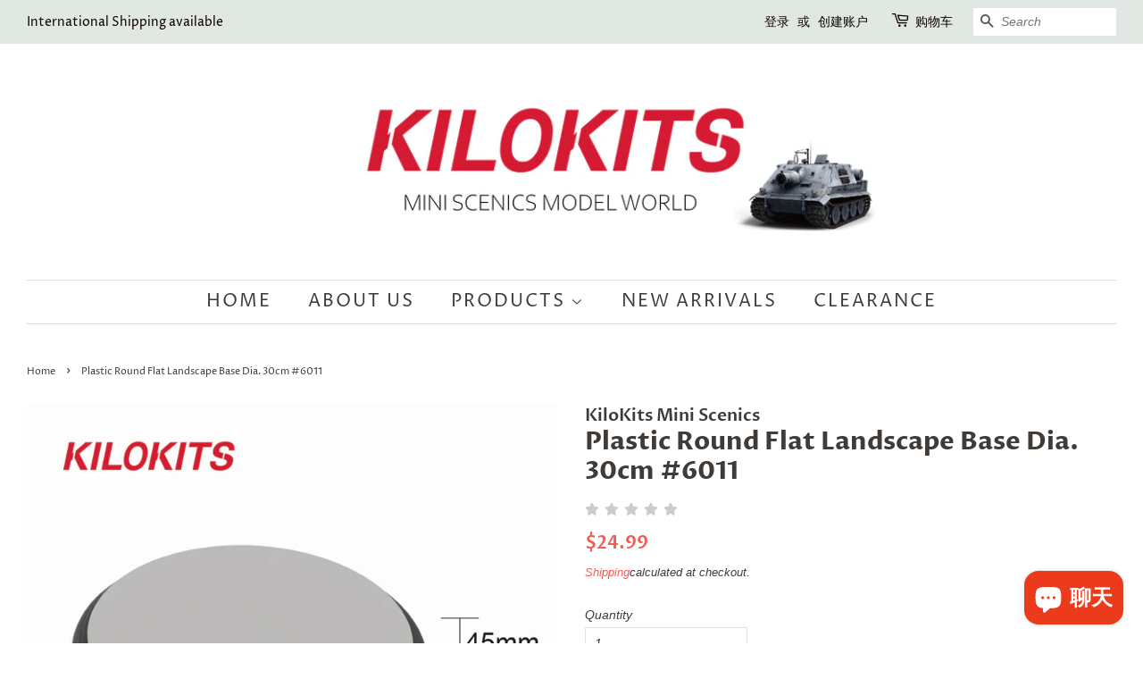

--- FILE ---
content_type: text/html; charset=utf-8
request_url: https://kilokits.com/zh/products/plastic-round-flat-landscape-base
body_size: 19497
content:
<!doctype html>
<html class="no-js">
<head>

  <!-- Basic page needs ================================================== -->
  <meta charset="utf-8">
  <meta http-equiv="X-UA-Compatible" content="IE=edge,chrome=1">
  <meta name="google-site-verification" content="VpgqOo-sOPQCdjDnqC9Z6Eaf5z_Be58fXmQS8T9r_I4" />
  <meta name="google-site-verification" content="bV9eaiqS_6xuJUmZb6pdSq1GgLxIXlrqWQzHfISJb04" />

  
  <link rel="shortcut icon" href="//kilokits.com/cdn/shop/files/1-01-01_32x32.jpg?v=1614356988" type="image/png" />
  

  <!-- Title and description ================================================== -->
  <title>
  KILOKITS Plastic Round Flat Landscape Base Dia. 30cm #6011 &ndash; KiloKits Mini Scenics
  </title>

  
  <meta name="description" content="Material: High quality plastic from injection tools The perfect foundation for your diorama or display. The flat base panel could be used with decoration items like grass, ballasts, bushes and trees from Kilokits with your own creative ideas. Complete your layout or diorama with different houses, figures, models and ac">
  

  <!-- Social meta ================================================== -->
  <!-- /snippets/social-meta-tags.liquid -->




<meta property="og:site_name" content="KiloKits Mini Scenics">
<meta property="og:url" content="https://kilokits.com/zh/products/plastic-round-flat-landscape-base">
<meta property="og:title" content="Plastic Round Flat Landscape Base Dia. 30cm #6011">
<meta property="og:type" content="product">
<meta property="og:description" content="Material: High quality plastic from injection tools The perfect foundation for your diorama or display. The flat base panel could be used with decoration items like grass, ballasts, bushes and trees from Kilokits with your own creative ideas. Complete your layout or diorama with different houses, figures, models and ac">

  <meta property="og:price:amount" content="24.99">
  <meta property="og:price:currency" content="USD">

<meta property="og:image" content="http://kilokits.com/cdn/shop/products/PlasticRoundFlatLandscapeBase_1200x1200.jpg?v=1603977381"><meta property="og:image" content="http://kilokits.com/cdn/shop/products/PlasticRoundFlatLandscapeBase-1_1200x1200.jpg?v=1603977381"><meta property="og:image" content="http://kilokits.com/cdn/shop/products/PlasticRoundFlatLandscapeBase-2_1200x1200.jpg?v=1603977381">
<meta property="og:image:secure_url" content="https://kilokits.com/cdn/shop/products/PlasticRoundFlatLandscapeBase_1200x1200.jpg?v=1603977381"><meta property="og:image:secure_url" content="https://kilokits.com/cdn/shop/products/PlasticRoundFlatLandscapeBase-1_1200x1200.jpg?v=1603977381"><meta property="og:image:secure_url" content="https://kilokits.com/cdn/shop/products/PlasticRoundFlatLandscapeBase-2_1200x1200.jpg?v=1603977381">


<meta name="twitter:card" content="summary_large_image">
<meta name="twitter:title" content="Plastic Round Flat Landscape Base Dia. 30cm #6011">
<meta name="twitter:description" content="Material: High quality plastic from injection tools The perfect foundation for your diorama or display. The flat base panel could be used with decoration items like grass, ballasts, bushes and trees from Kilokits with your own creative ideas. Complete your layout or diorama with different houses, figures, models and ac">


  <!-- Helpers ================================================== -->
  <link rel="canonical" href="https://kilokits.com/zh/products/plastic-round-flat-landscape-base">
  <meta name="viewport" content="width=device-width,initial-scale=1">
  <meta name="theme-color" content="#f25c54">

  <!-- CSS ================================================== -->
  <link href="//kilokits.com/cdn/shop/t/2/assets/timber.scss.css?v=91790231213364576051759260554" rel="stylesheet" type="text/css" media="all" />
  <link href="//kilokits.com/cdn/shop/t/2/assets/theme.scss.css?v=12609805444815441691759260554" rel="stylesheet" type="text/css" media="all" />

  <script>
    window.theme = window.theme || {};

    var theme = {
      strings: {
        addToCart: "Add to Cart",
        soldOut: "Sold Out",
        unavailable: "Unavailable",
        zoomClose: "Close (Esc)",
        zoomPrev: "Previous（Left arrow key）",
        zoomNext: "Next（Right arrow key）",
        addressError: "查找该地址时出错",
        addressNoResults: "未找到该地址的结果",
        addressQueryLimit: "您已超过 Google API 使用限制。考虑升级到\u003ca href=\"https:\/\/developers.google.com\/maps\/premium\/usage-limits\"\u003e高级套餐\u003c\/a\u003e。",
        authError: "对您的 Google 地图 API 密钥进行身份验证时出现问题。"
      },
      settings: {
        // Adding some settings to allow the editor to update correctly when they are changed
        enableWideLayout: true,
        typeAccentTransform: true,
        typeAccentSpacing: true,
        baseFontSize: '14px',
        headerBaseFontSize: '28px',
        accentFontSize: '20px'
      },
      variables: {
        mediaQueryMedium: 'screen and (max-width: 768px)',
        bpSmall: false
      },
      moneyFormat: "${{amount}}"
    }

    document.documentElement.className = document.documentElement.className.replace('no-js', 'supports-js');
  </script>

  <!-- Header hook for plugins ================================================== -->
  <script>window.performance && window.performance.mark && window.performance.mark('shopify.content_for_header.start');</script><meta id="shopify-digital-wallet" name="shopify-digital-wallet" content="/43661328539/digital_wallets/dialog">
<meta name="shopify-checkout-api-token" content="e990c8d0ddd340bb49c61157d616c735">
<meta id="in-context-paypal-metadata" data-shop-id="43661328539" data-venmo-supported="false" data-environment="production" data-locale="zh_CN" data-paypal-v4="true" data-currency="USD">
<link rel="alternate" hreflang="x-default" href="https://kilokits.com/products/plastic-round-flat-landscape-base">
<link rel="alternate" hreflang="en" href="https://kilokits.com/products/plastic-round-flat-landscape-base">
<link rel="alternate" hreflang="de" href="https://kilokits.com/de/products/plastic-round-flat-landscape-base">
<link rel="alternate" hreflang="ru" href="https://kilokits.com/ru/products/plastic-round-flat-landscape-base">
<link rel="alternate" hreflang="zh-Hans" href="https://kilokits.com/zh/products/plastic-round-flat-landscape-base">
<link rel="alternate" hreflang="zh-Hans-CN" href="https://kilokits.com/zh-cn/products/plastic-round-flat-landscape-base">
<link rel="alternate" hreflang="zh-Hans-AT" href="https://kilokits.com/zh/products/plastic-round-flat-landscape-base">
<link rel="alternate" hreflang="zh-Hans-AU" href="https://kilokits.com/zh/products/plastic-round-flat-landscape-base">
<link rel="alternate" hreflang="zh-Hans-BE" href="https://kilokits.com/zh/products/plastic-round-flat-landscape-base">
<link rel="alternate" hreflang="zh-Hans-BR" href="https://kilokits.com/zh/products/plastic-round-flat-landscape-base">
<link rel="alternate" hreflang="zh-Hans-BY" href="https://kilokits.com/zh/products/plastic-round-flat-landscape-base">
<link rel="alternate" hreflang="zh-Hans-CA" href="https://kilokits.com/zh/products/plastic-round-flat-landscape-base">
<link rel="alternate" hreflang="zh-Hans-CH" href="https://kilokits.com/zh/products/plastic-round-flat-landscape-base">
<link rel="alternate" hreflang="zh-Hans-CY" href="https://kilokits.com/zh/products/plastic-round-flat-landscape-base">
<link rel="alternate" hreflang="zh-Hans-CZ" href="https://kilokits.com/zh/products/plastic-round-flat-landscape-base">
<link rel="alternate" hreflang="zh-Hans-DE" href="https://kilokits.com/zh/products/plastic-round-flat-landscape-base">
<link rel="alternate" hreflang="zh-Hans-DK" href="https://kilokits.com/zh/products/plastic-round-flat-landscape-base">
<link rel="alternate" hreflang="zh-Hans-EE" href="https://kilokits.com/zh/products/plastic-round-flat-landscape-base">
<link rel="alternate" hreflang="zh-Hans-ES" href="https://kilokits.com/zh/products/plastic-round-flat-landscape-base">
<link rel="alternate" hreflang="zh-Hans-FI" href="https://kilokits.com/zh/products/plastic-round-flat-landscape-base">
<link rel="alternate" hreflang="zh-Hans-FR" href="https://kilokits.com/zh/products/plastic-round-flat-landscape-base">
<link rel="alternate" hreflang="zh-Hans-GB" href="https://kilokits.com/zh/products/plastic-round-flat-landscape-base">
<link rel="alternate" hreflang="zh-Hans-GR" href="https://kilokits.com/zh/products/plastic-round-flat-landscape-base">
<link rel="alternate" hreflang="zh-Hans-HK" href="https://kilokits.com/zh/products/plastic-round-flat-landscape-base">
<link rel="alternate" hreflang="zh-Hans-HR" href="https://kilokits.com/zh/products/plastic-round-flat-landscape-base">
<link rel="alternate" hreflang="zh-Hans-HU" href="https://kilokits.com/zh/products/plastic-round-flat-landscape-base">
<link rel="alternate" hreflang="zh-Hans-ID" href="https://kilokits.com/zh/products/plastic-round-flat-landscape-base">
<link rel="alternate" hreflang="zh-Hans-IE" href="https://kilokits.com/zh/products/plastic-round-flat-landscape-base">
<link rel="alternate" hreflang="zh-Hans-IT" href="https://kilokits.com/zh/products/plastic-round-flat-landscape-base">
<link rel="alternate" hreflang="zh-Hans-JP" href="https://kilokits.com/zh/products/plastic-round-flat-landscape-base">
<link rel="alternate" hreflang="zh-Hans-KH" href="https://kilokits.com/zh/products/plastic-round-flat-landscape-base">
<link rel="alternate" hreflang="zh-Hans-KR" href="https://kilokits.com/zh/products/plastic-round-flat-landscape-base">
<link rel="alternate" hreflang="zh-Hans-KZ" href="https://kilokits.com/zh/products/plastic-round-flat-landscape-base">
<link rel="alternate" hreflang="zh-Hans-LT" href="https://kilokits.com/zh/products/plastic-round-flat-landscape-base">
<link rel="alternate" hreflang="zh-Hans-LU" href="https://kilokits.com/zh/products/plastic-round-flat-landscape-base">
<link rel="alternate" hreflang="zh-Hans-LV" href="https://kilokits.com/zh/products/plastic-round-flat-landscape-base">
<link rel="alternate" hreflang="zh-Hans-MX" href="https://kilokits.com/zh/products/plastic-round-flat-landscape-base">
<link rel="alternate" hreflang="zh-Hans-MY" href="https://kilokits.com/zh/products/plastic-round-flat-landscape-base">
<link rel="alternate" hreflang="zh-Hans-NL" href="https://kilokits.com/zh/products/plastic-round-flat-landscape-base">
<link rel="alternate" hreflang="zh-Hans-NO" href="https://kilokits.com/zh/products/plastic-round-flat-landscape-base">
<link rel="alternate" hreflang="zh-Hans-NZ" href="https://kilokits.com/zh/products/plastic-round-flat-landscape-base">
<link rel="alternate" hreflang="zh-Hans-PL" href="https://kilokits.com/zh/products/plastic-round-flat-landscape-base">
<link rel="alternate" hreflang="zh-Hans-PT" href="https://kilokits.com/zh/products/plastic-round-flat-landscape-base">
<link rel="alternate" hreflang="zh-Hans-QA" href="https://kilokits.com/zh/products/plastic-round-flat-landscape-base">
<link rel="alternate" hreflang="zh-Hans-RO" href="https://kilokits.com/zh/products/plastic-round-flat-landscape-base">
<link rel="alternate" hreflang="zh-Hans-RS" href="https://kilokits.com/zh/products/plastic-round-flat-landscape-base">
<link rel="alternate" hreflang="zh-Hans-RU" href="https://kilokits.com/zh/products/plastic-round-flat-landscape-base">
<link rel="alternate" hreflang="zh-Hans-SA" href="https://kilokits.com/zh/products/plastic-round-flat-landscape-base">
<link rel="alternate" hreflang="zh-Hans-SE" href="https://kilokits.com/zh/products/plastic-round-flat-landscape-base">
<link rel="alternate" hreflang="zh-Hans-SG" href="https://kilokits.com/zh/products/plastic-round-flat-landscape-base">
<link rel="alternate" hreflang="zh-Hans-SI" href="https://kilokits.com/zh/products/plastic-round-flat-landscape-base">
<link rel="alternate" hreflang="zh-Hans-SK" href="https://kilokits.com/zh/products/plastic-round-flat-landscape-base">
<link rel="alternate" hreflang="zh-Hans-TH" href="https://kilokits.com/zh/products/plastic-round-flat-landscape-base">
<link rel="alternate" hreflang="zh-Hans-TR" href="https://kilokits.com/zh/products/plastic-round-flat-landscape-base">
<link rel="alternate" hreflang="zh-Hans-TW" href="https://kilokits.com/zh/products/plastic-round-flat-landscape-base">
<link rel="alternate" hreflang="zh-Hans-UA" href="https://kilokits.com/zh/products/plastic-round-flat-landscape-base">
<link rel="alternate" hreflang="zh-Hans-US" href="https://kilokits.com/zh/products/plastic-round-flat-landscape-base">
<link rel="alternate" hreflang="zh-Hans-VN" href="https://kilokits.com/zh/products/plastic-round-flat-landscape-base">
<link rel="alternate" type="application/json+oembed" href="https://kilokits.com/zh/products/plastic-round-flat-landscape-base.oembed">
<script async="async" src="/checkouts/internal/preloads.js?locale=zh-US"></script>
<script id="shopify-features" type="application/json">{"accessToken":"e990c8d0ddd340bb49c61157d616c735","betas":["rich-media-storefront-analytics"],"domain":"kilokits.com","predictiveSearch":true,"shopId":43661328539,"locale":"zh-cn"}</script>
<script>var Shopify = Shopify || {};
Shopify.shop = "kilokits.myshopify.com";
Shopify.locale = "zh-CN";
Shopify.currency = {"active":"USD","rate":"1.0"};
Shopify.country = "US";
Shopify.theme = {"name":"Minimal","id":105193111707,"schema_name":"Minimal","schema_version":"11.7.20","theme_store_id":380,"role":"main"};
Shopify.theme.handle = "null";
Shopify.theme.style = {"id":null,"handle":null};
Shopify.cdnHost = "kilokits.com/cdn";
Shopify.routes = Shopify.routes || {};
Shopify.routes.root = "/zh/";</script>
<script type="module">!function(o){(o.Shopify=o.Shopify||{}).modules=!0}(window);</script>
<script>!function(o){function n(){var o=[];function n(){o.push(Array.prototype.slice.apply(arguments))}return n.q=o,n}var t=o.Shopify=o.Shopify||{};t.loadFeatures=n(),t.autoloadFeatures=n()}(window);</script>
<script id="shop-js-analytics" type="application/json">{"pageType":"product"}</script>
<script defer="defer" async type="module" src="//kilokits.com/cdn/shopifycloud/shop-js/modules/v2/client.init-shop-cart-sync_DF731VOk.zh-CN.esm.js"></script>
<script defer="defer" async type="module" src="//kilokits.com/cdn/shopifycloud/shop-js/modules/v2/chunk.common_BjuTtzQd.esm.js"></script>
<script type="module">
  await import("//kilokits.com/cdn/shopifycloud/shop-js/modules/v2/client.init-shop-cart-sync_DF731VOk.zh-CN.esm.js");
await import("//kilokits.com/cdn/shopifycloud/shop-js/modules/v2/chunk.common_BjuTtzQd.esm.js");

  window.Shopify.SignInWithShop?.initShopCartSync?.({"fedCMEnabled":true,"windoidEnabled":true});

</script>
<script>(function() {
  var isLoaded = false;
  function asyncLoad() {
    if (isLoaded) return;
    isLoaded = true;
    var urls = ["https:\/\/cdn.recovermycart.com\/scripts\/keepcart\/CartJS.min.js?shop=kilokits.myshopify.com\u0026shop=kilokits.myshopify.com","https:\/\/cdn.hextom.com\/js\/freeshippingbar.js?shop=kilokits.myshopify.com"];
    for (var i = 0; i < urls.length; i++) {
      var s = document.createElement('script');
      s.type = 'text/javascript';
      s.async = true;
      s.src = urls[i];
      var x = document.getElementsByTagName('script')[0];
      x.parentNode.insertBefore(s, x);
    }
  };
  if(window.attachEvent) {
    window.attachEvent('onload', asyncLoad);
  } else {
    window.addEventListener('load', asyncLoad, false);
  }
})();</script>
<script id="__st">var __st={"a":43661328539,"offset":28800,"reqid":"ed61fdbe-d386-4256-aaf3-0258266690bb-1768732485","pageurl":"kilokits.com\/zh\/products\/plastic-round-flat-landscape-base","u":"e264c9de3424","p":"product","rtyp":"product","rid":5726720000155};</script>
<script>window.ShopifyPaypalV4VisibilityTracking = true;</script>
<script id="captcha-bootstrap">!function(){'use strict';const t='contact',e='account',n='new_comment',o=[[t,t],['blogs',n],['comments',n],[t,'customer']],c=[[e,'customer_login'],[e,'guest_login'],[e,'recover_customer_password'],[e,'create_customer']],r=t=>t.map((([t,e])=>`form[action*='/${t}']:not([data-nocaptcha='true']) input[name='form_type'][value='${e}']`)).join(','),a=t=>()=>t?[...document.querySelectorAll(t)].map((t=>t.form)):[];function s(){const t=[...o],e=r(t);return a(e)}const i='password',u='form_key',d=['recaptcha-v3-token','g-recaptcha-response','h-captcha-response',i],f=()=>{try{return window.sessionStorage}catch{return}},m='__shopify_v',_=t=>t.elements[u];function p(t,e,n=!1){try{const o=window.sessionStorage,c=JSON.parse(o.getItem(e)),{data:r}=function(t){const{data:e,action:n}=t;return t[m]||n?{data:e,action:n}:{data:t,action:n}}(c);for(const[e,n]of Object.entries(r))t.elements[e]&&(t.elements[e].value=n);n&&o.removeItem(e)}catch(o){console.error('form repopulation failed',{error:o})}}const l='form_type',E='cptcha';function T(t){t.dataset[E]=!0}const w=window,h=w.document,L='Shopify',v='ce_forms',y='captcha';let A=!1;((t,e)=>{const n=(g='f06e6c50-85a8-45c8-87d0-21a2b65856fe',I='https://cdn.shopify.com/shopifycloud/storefront-forms-hcaptcha/ce_storefront_forms_captcha_hcaptcha.v1.5.2.iife.js',D={infoText:'受 hCaptcha 保护',privacyText:'隐私',termsText:'条款'},(t,e,n)=>{const o=w[L][v],c=o.bindForm;if(c)return c(t,g,e,D).then(n);var r;o.q.push([[t,g,e,D],n]),r=I,A||(h.body.append(Object.assign(h.createElement('script'),{id:'captcha-provider',async:!0,src:r})),A=!0)});var g,I,D;w[L]=w[L]||{},w[L][v]=w[L][v]||{},w[L][v].q=[],w[L][y]=w[L][y]||{},w[L][y].protect=function(t,e){n(t,void 0,e),T(t)},Object.freeze(w[L][y]),function(t,e,n,w,h,L){const[v,y,A,g]=function(t,e,n){const i=e?o:[],u=t?c:[],d=[...i,...u],f=r(d),m=r(i),_=r(d.filter((([t,e])=>n.includes(e))));return[a(f),a(m),a(_),s()]}(w,h,L),I=t=>{const e=t.target;return e instanceof HTMLFormElement?e:e&&e.form},D=t=>v().includes(t);t.addEventListener('submit',(t=>{const e=I(t);if(!e)return;const n=D(e)&&!e.dataset.hcaptchaBound&&!e.dataset.recaptchaBound,o=_(e),c=g().includes(e)&&(!o||!o.value);(n||c)&&t.preventDefault(),c&&!n&&(function(t){try{if(!f())return;!function(t){const e=f();if(!e)return;const n=_(t);if(!n)return;const o=n.value;o&&e.removeItem(o)}(t);const e=Array.from(Array(32),(()=>Math.random().toString(36)[2])).join('');!function(t,e){_(t)||t.append(Object.assign(document.createElement('input'),{type:'hidden',name:u})),t.elements[u].value=e}(t,e),function(t,e){const n=f();if(!n)return;const o=[...t.querySelectorAll(`input[type='${i}']`)].map((({name:t})=>t)),c=[...d,...o],r={};for(const[a,s]of new FormData(t).entries())c.includes(a)||(r[a]=s);n.setItem(e,JSON.stringify({[m]:1,action:t.action,data:r}))}(t,e)}catch(e){console.error('failed to persist form',e)}}(e),e.submit())}));const S=(t,e)=>{t&&!t.dataset[E]&&(n(t,e.some((e=>e===t))),T(t))};for(const o of['focusin','change'])t.addEventListener(o,(t=>{const e=I(t);D(e)&&S(e,y())}));const B=e.get('form_key'),M=e.get(l),P=B&&M;t.addEventListener('DOMContentLoaded',(()=>{const t=y();if(P)for(const e of t)e.elements[l].value===M&&p(e,B);[...new Set([...A(),...v().filter((t=>'true'===t.dataset.shopifyCaptcha))])].forEach((e=>S(e,t)))}))}(h,new URLSearchParams(w.location.search),n,t,e,['guest_login'])})(!0,!1)}();</script>
<script integrity="sha256-4kQ18oKyAcykRKYeNunJcIwy7WH5gtpwJnB7kiuLZ1E=" data-source-attribution="shopify.loadfeatures" defer="defer" src="//kilokits.com/cdn/shopifycloud/storefront/assets/storefront/load_feature-a0a9edcb.js" crossorigin="anonymous"></script>
<script data-source-attribution="shopify.dynamic_checkout.dynamic.init">var Shopify=Shopify||{};Shopify.PaymentButton=Shopify.PaymentButton||{isStorefrontPortableWallets:!0,init:function(){window.Shopify.PaymentButton.init=function(){};var t=document.createElement("script");t.src="https://kilokits.com/cdn/shopifycloud/portable-wallets/latest/portable-wallets.zh-cn.js",t.type="module",document.head.appendChild(t)}};
</script>
<script data-source-attribution="shopify.dynamic_checkout.buyer_consent">
  function portableWalletsHideBuyerConsent(e){var t=document.getElementById("shopify-buyer-consent"),n=document.getElementById("shopify-subscription-policy-button");t&&n&&(t.classList.add("hidden"),t.setAttribute("aria-hidden","true"),n.removeEventListener("click",e))}function portableWalletsShowBuyerConsent(e){var t=document.getElementById("shopify-buyer-consent"),n=document.getElementById("shopify-subscription-policy-button");t&&n&&(t.classList.remove("hidden"),t.removeAttribute("aria-hidden"),n.addEventListener("click",e))}window.Shopify?.PaymentButton&&(window.Shopify.PaymentButton.hideBuyerConsent=portableWalletsHideBuyerConsent,window.Shopify.PaymentButton.showBuyerConsent=portableWalletsShowBuyerConsent);
</script>
<script data-source-attribution="shopify.dynamic_checkout.cart.bootstrap">document.addEventListener("DOMContentLoaded",(function(){function t(){return document.querySelector("shopify-accelerated-checkout-cart, shopify-accelerated-checkout")}if(t())Shopify.PaymentButton.init();else{new MutationObserver((function(e,n){t()&&(Shopify.PaymentButton.init(),n.disconnect())})).observe(document.body,{childList:!0,subtree:!0})}}));
</script>
<link id="shopify-accelerated-checkout-styles" rel="stylesheet" media="screen" href="https://kilokits.com/cdn/shopifycloud/portable-wallets/latest/accelerated-checkout-backwards-compat.css" crossorigin="anonymous">
<style id="shopify-accelerated-checkout-cart">
        #shopify-buyer-consent {
  margin-top: 1em;
  display: inline-block;
  width: 100%;
}

#shopify-buyer-consent.hidden {
  display: none;
}

#shopify-subscription-policy-button {
  background: none;
  border: none;
  padding: 0;
  text-decoration: underline;
  font-size: inherit;
  cursor: pointer;
}

#shopify-subscription-policy-button::before {
  box-shadow: none;
}

      </style>

<script>window.performance && window.performance.mark && window.performance.mark('shopify.content_for_header.end');</script>

  <script src="//kilokits.com/cdn/shop/t/2/assets/jquery-2.2.3.min.js?v=58211863146907186831594876661" type="text/javascript"></script>

  <script src="//kilokits.com/cdn/shop/t/2/assets/lazysizes.min.js?v=155223123402716617051594876661" async="async"></script>

  
  

<script>(function(w,d,t,r,u){var f,n,i;w[u]=w[u]||[],f=function(){var o={ti:"137002910"};o.q=w[u],w[u]=new UET(o),w[u].push("pageLoad")},n=d.createElement(t),n.src=r,n.async=1,n.onload=n.onreadystatechange=function(){var s=this.readyState;s&&s!=="loaded"&&s!=="complete"||(f(),n.onload=n.onreadystatechange=null)},i=d.getElementsByTagName(t)[0],i.parentNode.insertBefore(n,i)})(window,document,"script","//bat.bing.com/bat.js","uetq");</script>
<script>
window.mlvedaShopCurrency = "USD";
window.shopCurrency = "USD";
window.supported_currencies = "USD GBP EUR CAD AUD INR JPY";
</script><script src="https://cdn.shopify.com/extensions/7bc9bb47-adfa-4267-963e-cadee5096caf/inbox-1252/assets/inbox-chat-loader.js" type="text/javascript" defer="defer"></script>
<script src="https://cdn.shopify.com/extensions/019bb158-f4e7-725f-a600-ef9c348de641/theme-app-extension-245/assets/alireviews.min.js" type="text/javascript" defer="defer"></script>
<link href="https://monorail-edge.shopifysvc.com" rel="dns-prefetch">
<script>(function(){if ("sendBeacon" in navigator && "performance" in window) {try {var session_token_from_headers = performance.getEntriesByType('navigation')[0].serverTiming.find(x => x.name == '_s').description;} catch {var session_token_from_headers = undefined;}var session_cookie_matches = document.cookie.match(/_shopify_s=([^;]*)/);var session_token_from_cookie = session_cookie_matches && session_cookie_matches.length === 2 ? session_cookie_matches[1] : "";var session_token = session_token_from_headers || session_token_from_cookie || "";function handle_abandonment_event(e) {var entries = performance.getEntries().filter(function(entry) {return /monorail-edge.shopifysvc.com/.test(entry.name);});if (!window.abandonment_tracked && entries.length === 0) {window.abandonment_tracked = true;var currentMs = Date.now();var navigation_start = performance.timing.navigationStart;var payload = {shop_id: 43661328539,url: window.location.href,navigation_start,duration: currentMs - navigation_start,session_token,page_type: "product"};window.navigator.sendBeacon("https://monorail-edge.shopifysvc.com/v1/produce", JSON.stringify({schema_id: "online_store_buyer_site_abandonment/1.1",payload: payload,metadata: {event_created_at_ms: currentMs,event_sent_at_ms: currentMs}}));}}window.addEventListener('pagehide', handle_abandonment_event);}}());</script>
<script id="web-pixels-manager-setup">(function e(e,d,r,n,o){if(void 0===o&&(o={}),!Boolean(null===(a=null===(i=window.Shopify)||void 0===i?void 0:i.analytics)||void 0===a?void 0:a.replayQueue)){var i,a;window.Shopify=window.Shopify||{};var t=window.Shopify;t.analytics=t.analytics||{};var s=t.analytics;s.replayQueue=[],s.publish=function(e,d,r){return s.replayQueue.push([e,d,r]),!0};try{self.performance.mark("wpm:start")}catch(e){}var l=function(){var e={modern:/Edge?\/(1{2}[4-9]|1[2-9]\d|[2-9]\d{2}|\d{4,})\.\d+(\.\d+|)|Firefox\/(1{2}[4-9]|1[2-9]\d|[2-9]\d{2}|\d{4,})\.\d+(\.\d+|)|Chrom(ium|e)\/(9{2}|\d{3,})\.\d+(\.\d+|)|(Maci|X1{2}).+ Version\/(15\.\d+|(1[6-9]|[2-9]\d|\d{3,})\.\d+)([,.]\d+|)( \(\w+\)|)( Mobile\/\w+|) Safari\/|Chrome.+OPR\/(9{2}|\d{3,})\.\d+\.\d+|(CPU[ +]OS|iPhone[ +]OS|CPU[ +]iPhone|CPU IPhone OS|CPU iPad OS)[ +]+(15[._]\d+|(1[6-9]|[2-9]\d|\d{3,})[._]\d+)([._]\d+|)|Android:?[ /-](13[3-9]|1[4-9]\d|[2-9]\d{2}|\d{4,})(\.\d+|)(\.\d+|)|Android.+Firefox\/(13[5-9]|1[4-9]\d|[2-9]\d{2}|\d{4,})\.\d+(\.\d+|)|Android.+Chrom(ium|e)\/(13[3-9]|1[4-9]\d|[2-9]\d{2}|\d{4,})\.\d+(\.\d+|)|SamsungBrowser\/([2-9]\d|\d{3,})\.\d+/,legacy:/Edge?\/(1[6-9]|[2-9]\d|\d{3,})\.\d+(\.\d+|)|Firefox\/(5[4-9]|[6-9]\d|\d{3,})\.\d+(\.\d+|)|Chrom(ium|e)\/(5[1-9]|[6-9]\d|\d{3,})\.\d+(\.\d+|)([\d.]+$|.*Safari\/(?![\d.]+ Edge\/[\d.]+$))|(Maci|X1{2}).+ Version\/(10\.\d+|(1[1-9]|[2-9]\d|\d{3,})\.\d+)([,.]\d+|)( \(\w+\)|)( Mobile\/\w+|) Safari\/|Chrome.+OPR\/(3[89]|[4-9]\d|\d{3,})\.\d+\.\d+|(CPU[ +]OS|iPhone[ +]OS|CPU[ +]iPhone|CPU IPhone OS|CPU iPad OS)[ +]+(10[._]\d+|(1[1-9]|[2-9]\d|\d{3,})[._]\d+)([._]\d+|)|Android:?[ /-](13[3-9]|1[4-9]\d|[2-9]\d{2}|\d{4,})(\.\d+|)(\.\d+|)|Mobile Safari.+OPR\/([89]\d|\d{3,})\.\d+\.\d+|Android.+Firefox\/(13[5-9]|1[4-9]\d|[2-9]\d{2}|\d{4,})\.\d+(\.\d+|)|Android.+Chrom(ium|e)\/(13[3-9]|1[4-9]\d|[2-9]\d{2}|\d{4,})\.\d+(\.\d+|)|Android.+(UC? ?Browser|UCWEB|U3)[ /]?(15\.([5-9]|\d{2,})|(1[6-9]|[2-9]\d|\d{3,})\.\d+)\.\d+|SamsungBrowser\/(5\.\d+|([6-9]|\d{2,})\.\d+)|Android.+MQ{2}Browser\/(14(\.(9|\d{2,})|)|(1[5-9]|[2-9]\d|\d{3,})(\.\d+|))(\.\d+|)|K[Aa][Ii]OS\/(3\.\d+|([4-9]|\d{2,})\.\d+)(\.\d+|)/},d=e.modern,r=e.legacy,n=navigator.userAgent;return n.match(d)?"modern":n.match(r)?"legacy":"unknown"}(),u="modern"===l?"modern":"legacy",c=(null!=n?n:{modern:"",legacy:""})[u],f=function(e){return[e.baseUrl,"/wpm","/b",e.hashVersion,"modern"===e.buildTarget?"m":"l",".js"].join("")}({baseUrl:d,hashVersion:r,buildTarget:u}),m=function(e){var d=e.version,r=e.bundleTarget,n=e.surface,o=e.pageUrl,i=e.monorailEndpoint;return{emit:function(e){var a=e.status,t=e.errorMsg,s=(new Date).getTime(),l=JSON.stringify({metadata:{event_sent_at_ms:s},events:[{schema_id:"web_pixels_manager_load/3.1",payload:{version:d,bundle_target:r,page_url:o,status:a,surface:n,error_msg:t},metadata:{event_created_at_ms:s}}]});if(!i)return console&&console.warn&&console.warn("[Web Pixels Manager] No Monorail endpoint provided, skipping logging."),!1;try{return self.navigator.sendBeacon.bind(self.navigator)(i,l)}catch(e){}var u=new XMLHttpRequest;try{return u.open("POST",i,!0),u.setRequestHeader("Content-Type","text/plain"),u.send(l),!0}catch(e){return console&&console.warn&&console.warn("[Web Pixels Manager] Got an unhandled error while logging to Monorail."),!1}}}}({version:r,bundleTarget:l,surface:e.surface,pageUrl:self.location.href,monorailEndpoint:e.monorailEndpoint});try{o.browserTarget=l,function(e){var d=e.src,r=e.async,n=void 0===r||r,o=e.onload,i=e.onerror,a=e.sri,t=e.scriptDataAttributes,s=void 0===t?{}:t,l=document.createElement("script"),u=document.querySelector("head"),c=document.querySelector("body");if(l.async=n,l.src=d,a&&(l.integrity=a,l.crossOrigin="anonymous"),s)for(var f in s)if(Object.prototype.hasOwnProperty.call(s,f))try{l.dataset[f]=s[f]}catch(e){}if(o&&l.addEventListener("load",o),i&&l.addEventListener("error",i),u)u.appendChild(l);else{if(!c)throw new Error("Did not find a head or body element to append the script");c.appendChild(l)}}({src:f,async:!0,onload:function(){if(!function(){var e,d;return Boolean(null===(d=null===(e=window.Shopify)||void 0===e?void 0:e.analytics)||void 0===d?void 0:d.initialized)}()){var d=window.webPixelsManager.init(e)||void 0;if(d){var r=window.Shopify.analytics;r.replayQueue.forEach((function(e){var r=e[0],n=e[1],o=e[2];d.publishCustomEvent(r,n,o)})),r.replayQueue=[],r.publish=d.publishCustomEvent,r.visitor=d.visitor,r.initialized=!0}}},onerror:function(){return m.emit({status:"failed",errorMsg:"".concat(f," has failed to load")})},sri:function(e){var d=/^sha384-[A-Za-z0-9+/=]+$/;return"string"==typeof e&&d.test(e)}(c)?c:"",scriptDataAttributes:o}),m.emit({status:"loading"})}catch(e){m.emit({status:"failed",errorMsg:(null==e?void 0:e.message)||"Unknown error"})}}})({shopId: 43661328539,storefrontBaseUrl: "https://kilokits.com",extensionsBaseUrl: "https://extensions.shopifycdn.com/cdn/shopifycloud/web-pixels-manager",monorailEndpoint: "https://monorail-edge.shopifysvc.com/unstable/produce_batch",surface: "storefront-renderer",enabledBetaFlags: ["2dca8a86"],webPixelsConfigList: [{"id":"68550811","eventPayloadVersion":"v1","runtimeContext":"LAX","scriptVersion":"1","type":"CUSTOM","privacyPurposes":["MARKETING"],"name":"Meta pixel (migrated)"},{"id":"103088283","eventPayloadVersion":"v1","runtimeContext":"LAX","scriptVersion":"1","type":"CUSTOM","privacyPurposes":["ANALYTICS"],"name":"Google Analytics tag (migrated)"},{"id":"shopify-app-pixel","configuration":"{}","eventPayloadVersion":"v1","runtimeContext":"STRICT","scriptVersion":"0450","apiClientId":"shopify-pixel","type":"APP","privacyPurposes":["ANALYTICS","MARKETING"]},{"id":"shopify-custom-pixel","eventPayloadVersion":"v1","runtimeContext":"LAX","scriptVersion":"0450","apiClientId":"shopify-pixel","type":"CUSTOM","privacyPurposes":["ANALYTICS","MARKETING"]}],isMerchantRequest: false,initData: {"shop":{"name":"KiloKits Mini Scenics","paymentSettings":{"currencyCode":"USD"},"myshopifyDomain":"kilokits.myshopify.com","countryCode":"CN","storefrontUrl":"https:\/\/kilokits.com\/zh"},"customer":null,"cart":null,"checkout":null,"productVariants":[{"price":{"amount":24.99,"currencyCode":"USD"},"product":{"title":"Plastic Round Flat Landscape Base Dia. 30cm #6011","vendor":"KiloKits Mini Scenics","id":"5726720000155","untranslatedTitle":"Plastic Round Flat Landscape Base Dia. 30cm #6011","url":"\/zh\/products\/plastic-round-flat-landscape-base","type":""},"id":"36467674349723","image":{"src":"\/\/kilokits.com\/cdn\/shop\/products\/PlasticRoundFlatLandscapeBase.jpg?v=1603977381"},"sku":"6011","title":"Default Title","untranslatedTitle":"Default Title"}],"purchasingCompany":null},},"https://kilokits.com/cdn","fcfee988w5aeb613cpc8e4bc33m6693e112",{"modern":"","legacy":""},{"shopId":"43661328539","storefrontBaseUrl":"https:\/\/kilokits.com","extensionBaseUrl":"https:\/\/extensions.shopifycdn.com\/cdn\/shopifycloud\/web-pixels-manager","surface":"storefront-renderer","enabledBetaFlags":"[\"2dca8a86\"]","isMerchantRequest":"false","hashVersion":"fcfee988w5aeb613cpc8e4bc33m6693e112","publish":"custom","events":"[[\"page_viewed\",{}],[\"product_viewed\",{\"productVariant\":{\"price\":{\"amount\":24.99,\"currencyCode\":\"USD\"},\"product\":{\"title\":\"Plastic Round Flat Landscape Base Dia. 30cm #6011\",\"vendor\":\"KiloKits Mini Scenics\",\"id\":\"5726720000155\",\"untranslatedTitle\":\"Plastic Round Flat Landscape Base Dia. 30cm #6011\",\"url\":\"\/zh\/products\/plastic-round-flat-landscape-base\",\"type\":\"\"},\"id\":\"36467674349723\",\"image\":{\"src\":\"\/\/kilokits.com\/cdn\/shop\/products\/PlasticRoundFlatLandscapeBase.jpg?v=1603977381\"},\"sku\":\"6011\",\"title\":\"Default Title\",\"untranslatedTitle\":\"Default Title\"}}]]"});</script><script>
  window.ShopifyAnalytics = window.ShopifyAnalytics || {};
  window.ShopifyAnalytics.meta = window.ShopifyAnalytics.meta || {};
  window.ShopifyAnalytics.meta.currency = 'USD';
  var meta = {"product":{"id":5726720000155,"gid":"gid:\/\/shopify\/Product\/5726720000155","vendor":"KiloKits Mini Scenics","type":"","handle":"plastic-round-flat-landscape-base","variants":[{"id":36467674349723,"price":2499,"name":"Plastic Round Flat Landscape Base Dia. 30cm #6011","public_title":null,"sku":"6011"}],"remote":false},"page":{"pageType":"product","resourceType":"product","resourceId":5726720000155,"requestId":"ed61fdbe-d386-4256-aaf3-0258266690bb-1768732485"}};
  for (var attr in meta) {
    window.ShopifyAnalytics.meta[attr] = meta[attr];
  }
</script>
<script class="analytics">
  (function () {
    var customDocumentWrite = function(content) {
      var jquery = null;

      if (window.jQuery) {
        jquery = window.jQuery;
      } else if (window.Checkout && window.Checkout.$) {
        jquery = window.Checkout.$;
      }

      if (jquery) {
        jquery('body').append(content);
      }
    };

    var hasLoggedConversion = function(token) {
      if (token) {
        return document.cookie.indexOf('loggedConversion=' + token) !== -1;
      }
      return false;
    }

    var setCookieIfConversion = function(token) {
      if (token) {
        var twoMonthsFromNow = new Date(Date.now());
        twoMonthsFromNow.setMonth(twoMonthsFromNow.getMonth() + 2);

        document.cookie = 'loggedConversion=' + token + '; expires=' + twoMonthsFromNow;
      }
    }

    var trekkie = window.ShopifyAnalytics.lib = window.trekkie = window.trekkie || [];
    if (trekkie.integrations) {
      return;
    }
    trekkie.methods = [
      'identify',
      'page',
      'ready',
      'track',
      'trackForm',
      'trackLink'
    ];
    trekkie.factory = function(method) {
      return function() {
        var args = Array.prototype.slice.call(arguments);
        args.unshift(method);
        trekkie.push(args);
        return trekkie;
      };
    };
    for (var i = 0; i < trekkie.methods.length; i++) {
      var key = trekkie.methods[i];
      trekkie[key] = trekkie.factory(key);
    }
    trekkie.load = function(config) {
      trekkie.config = config || {};
      trekkie.config.initialDocumentCookie = document.cookie;
      var first = document.getElementsByTagName('script')[0];
      var script = document.createElement('script');
      script.type = 'text/javascript';
      script.onerror = function(e) {
        var scriptFallback = document.createElement('script');
        scriptFallback.type = 'text/javascript';
        scriptFallback.onerror = function(error) {
                var Monorail = {
      produce: function produce(monorailDomain, schemaId, payload) {
        var currentMs = new Date().getTime();
        var event = {
          schema_id: schemaId,
          payload: payload,
          metadata: {
            event_created_at_ms: currentMs,
            event_sent_at_ms: currentMs
          }
        };
        return Monorail.sendRequest("https://" + monorailDomain + "/v1/produce", JSON.stringify(event));
      },
      sendRequest: function sendRequest(endpointUrl, payload) {
        // Try the sendBeacon API
        if (window && window.navigator && typeof window.navigator.sendBeacon === 'function' && typeof window.Blob === 'function' && !Monorail.isIos12()) {
          var blobData = new window.Blob([payload], {
            type: 'text/plain'
          });

          if (window.navigator.sendBeacon(endpointUrl, blobData)) {
            return true;
          } // sendBeacon was not successful

        } // XHR beacon

        var xhr = new XMLHttpRequest();

        try {
          xhr.open('POST', endpointUrl);
          xhr.setRequestHeader('Content-Type', 'text/plain');
          xhr.send(payload);
        } catch (e) {
          console.log(e);
        }

        return false;
      },
      isIos12: function isIos12() {
        return window.navigator.userAgent.lastIndexOf('iPhone; CPU iPhone OS 12_') !== -1 || window.navigator.userAgent.lastIndexOf('iPad; CPU OS 12_') !== -1;
      }
    };
    Monorail.produce('monorail-edge.shopifysvc.com',
      'trekkie_storefront_load_errors/1.1',
      {shop_id: 43661328539,
      theme_id: 105193111707,
      app_name: "storefront",
      context_url: window.location.href,
      source_url: "//kilokits.com/cdn/s/trekkie.storefront.cd680fe47e6c39ca5d5df5f0a32d569bc48c0f27.min.js"});

        };
        scriptFallback.async = true;
        scriptFallback.src = '//kilokits.com/cdn/s/trekkie.storefront.cd680fe47e6c39ca5d5df5f0a32d569bc48c0f27.min.js';
        first.parentNode.insertBefore(scriptFallback, first);
      };
      script.async = true;
      script.src = '//kilokits.com/cdn/s/trekkie.storefront.cd680fe47e6c39ca5d5df5f0a32d569bc48c0f27.min.js';
      first.parentNode.insertBefore(script, first);
    };
    trekkie.load(
      {"Trekkie":{"appName":"storefront","development":false,"defaultAttributes":{"shopId":43661328539,"isMerchantRequest":null,"themeId":105193111707,"themeCityHash":"9293165217673950247","contentLanguage":"zh-CN","currency":"USD","eventMetadataId":"92ddea88-73d2-44fa-abf4-5b6768a89b1e"},"isServerSideCookieWritingEnabled":true,"monorailRegion":"shop_domain","enabledBetaFlags":["65f19447"]},"Session Attribution":{},"S2S":{"facebookCapiEnabled":false,"source":"trekkie-storefront-renderer","apiClientId":580111}}
    );

    var loaded = false;
    trekkie.ready(function() {
      if (loaded) return;
      loaded = true;

      window.ShopifyAnalytics.lib = window.trekkie;

      var originalDocumentWrite = document.write;
      document.write = customDocumentWrite;
      try { window.ShopifyAnalytics.merchantGoogleAnalytics.call(this); } catch(error) {};
      document.write = originalDocumentWrite;

      window.ShopifyAnalytics.lib.page(null,{"pageType":"product","resourceType":"product","resourceId":5726720000155,"requestId":"ed61fdbe-d386-4256-aaf3-0258266690bb-1768732485","shopifyEmitted":true});

      var match = window.location.pathname.match(/checkouts\/(.+)\/(thank_you|post_purchase)/)
      var token = match? match[1]: undefined;
      if (!hasLoggedConversion(token)) {
        setCookieIfConversion(token);
        window.ShopifyAnalytics.lib.track("Viewed Product",{"currency":"USD","variantId":36467674349723,"productId":5726720000155,"productGid":"gid:\/\/shopify\/Product\/5726720000155","name":"Plastic Round Flat Landscape Base Dia. 30cm #6011","price":"24.99","sku":"6011","brand":"KiloKits Mini Scenics","variant":null,"category":"","nonInteraction":true,"remote":false},undefined,undefined,{"shopifyEmitted":true});
      window.ShopifyAnalytics.lib.track("monorail:\/\/trekkie_storefront_viewed_product\/1.1",{"currency":"USD","variantId":36467674349723,"productId":5726720000155,"productGid":"gid:\/\/shopify\/Product\/5726720000155","name":"Plastic Round Flat Landscape Base Dia. 30cm #6011","price":"24.99","sku":"6011","brand":"KiloKits Mini Scenics","variant":null,"category":"","nonInteraction":true,"remote":false,"referer":"https:\/\/kilokits.com\/zh\/products\/plastic-round-flat-landscape-base"});
      }
    });


        var eventsListenerScript = document.createElement('script');
        eventsListenerScript.async = true;
        eventsListenerScript.src = "//kilokits.com/cdn/shopifycloud/storefront/assets/shop_events_listener-3da45d37.js";
        document.getElementsByTagName('head')[0].appendChild(eventsListenerScript);

})();</script>
  <script>
  if (!window.ga || (window.ga && typeof window.ga !== 'function')) {
    window.ga = function ga() {
      (window.ga.q = window.ga.q || []).push(arguments);
      if (window.Shopify && window.Shopify.analytics && typeof window.Shopify.analytics.publish === 'function') {
        window.Shopify.analytics.publish("ga_stub_called", {}, {sendTo: "google_osp_migration"});
      }
      console.error("Shopify's Google Analytics stub called with:", Array.from(arguments), "\nSee https://help.shopify.com/manual/promoting-marketing/pixels/pixel-migration#google for more information.");
    };
    if (window.Shopify && window.Shopify.analytics && typeof window.Shopify.analytics.publish === 'function') {
      window.Shopify.analytics.publish("ga_stub_initialized", {}, {sendTo: "google_osp_migration"});
    }
  }
</script>
<script
  defer
  src="https://kilokits.com/cdn/shopifycloud/perf-kit/shopify-perf-kit-3.0.4.min.js"
  data-application="storefront-renderer"
  data-shop-id="43661328539"
  data-render-region="gcp-us-central1"
  data-page-type="product"
  data-theme-instance-id="105193111707"
  data-theme-name="Minimal"
  data-theme-version="11.7.20"
  data-monorail-region="shop_domain"
  data-resource-timing-sampling-rate="10"
  data-shs="true"
  data-shs-beacon="true"
  data-shs-export-with-fetch="true"
  data-shs-logs-sample-rate="1"
  data-shs-beacon-endpoint="https://kilokits.com/api/collect"
></script>
</head>

<body id="kilokits-plastic-round-flat-landscape-base-dia-30cm-6011" class="template-product">

  <div id="shopify-section-header" class="shopify-section"><style>
  .logo__image-wrapper {
    max-width: 695px;
  }
  /*================= If logo is above navigation ================== */
  
    .site-nav {
      
        border-top: 1px solid #dddddd;
        border-bottom: 1px solid #dddddd;
      
      margin-top: 30px;
    }

    
      .logo__image-wrapper {
        margin: 0 auto;
      }
    
  

  /*============ If logo is on the same line as navigation ============ */
  


  
</style>

<div data-section-id="header" data-section-type="header-section">
  <div class="header-bar">
    <div class="wrapper medium-down--hide">
      <div class="post-large--display-table">

        
          <div class="header-bar__left post-large--display-table-cell">

            

            

            
              <div class="header-bar__module header-bar__message">
                
                  International Shipping available
                
              </div>
            

          </div>
        

        <div class="header-bar__right post-large--display-table-cell">

          
            <ul class="header-bar__module header-bar__module--list">
              
                <li>
                  <a href="https://shopify.com/43661328539/account?locale=zh-CN&amp;region_country=US" id="customer_login_link">登录</a>
                </li>
                <li>或</li>
                <li>
                  <a href="https://shopify.com/43661328539/account?locale=zh-CN" id="customer_register_link">创建账户</a>
                </li>
              
            </ul>
          

          <div class="header-bar__module">
            <span class="header-bar__sep" aria-hidden="true"></span>
            <a href="/zh/cart" class="cart-page-link">
              <span class="icon icon-cart header-bar__cart-icon" aria-hidden="true"></span>
            </a>
          </div>

          <div class="header-bar__module">
            <a href="/zh/cart" class="cart-page-link">
              购物车
              <span class="cart-count header-bar__cart-count hidden-count">0</span>
            </a>
          </div>

          
            
              <div class="header-bar__module header-bar__search">
                


  <form action="/zh/search" method="get" class="header-bar__search-form clearfix" role="search">
    
    <button type="submit" class="btn btn--search icon-fallback-text header-bar__search-submit">
      <span class="icon icon-search" aria-hidden="true"></span>
      <span class="fallback-text">Search</span>
    </button>
    <input type="search" name="q" value="" aria-label="Search" class="header-bar__search-input" placeholder="Search">
  </form>


              </div>
            
          

        </div>
      </div>
    </div>

    <div class="wrapper post-large--hide announcement-bar--mobile">
      
        
          <span>International Shipping available</span>
        
      
    </div>

    <div class="wrapper post-large--hide">
      
        <button type="button" class="mobile-nav-trigger" id="MobileNavTrigger" aria-controls="MobileNav" aria-expanded="false">
          <span class="icon icon-hamburger" aria-hidden="true"></span>
          菜单
        </button>
      
      <a href="/zh/cart" class="cart-page-link mobile-cart-page-link">
        <span class="icon icon-cart header-bar__cart-icon" aria-hidden="true"></span>
        购物车 <span class="cart-count hidden-count">0</span>
      </a>
    </div>
    <nav role="navigation">
  <ul id="MobileNav" class="mobile-nav post-large--hide">
    
      
        <li class="mobile-nav__link">
          <a
            href="/zh"
            class="mobile-nav"
            >
            Home 
          </a>
        </li>
      
    
      
        <li class="mobile-nav__link">
          <a
            href="/zh/pages/about-us"
            class="mobile-nav"
            >
            About Us
          </a>
        </li>
      
    
      
        
        <li class="mobile-nav__link" aria-haspopup="true">
          <a
            href="/zh/collections/all"
            class="mobile-nav__sublist-trigger"
            aria-controls="MobileNav-Parent-3"
            aria-expanded="false">
            Products
            <span class="icon-fallback-text mobile-nav__sublist-expand" aria-hidden="true">
  <span class="icon icon-plus" aria-hidden="true"></span>
  <span class="fallback-text">+</span>
</span>
<span class="icon-fallback-text mobile-nav__sublist-contract" aria-hidden="true">
  <span class="icon icon-minus" aria-hidden="true"></span>
  <span class="fallback-text">-</span>
</span>

          </a>
          <ul
            id="MobileNav-Parent-3"
            class="mobile-nav__sublist">
            
              <li class="mobile-nav__sublist-link ">
                <a href="/zh/collections/all" class="site-nav__link">All <span class="visually-hidden">Products</span></a>
              </li>
            
            
              
                <li class="mobile-nav__sublist-link">
                  <a
                    href="/zh/collections/tools-for-modeling"
                    >
                    Tools for Modelling
                  </a>
                </li>
              
            
              
                <li class="mobile-nav__sublist-link">
                  <a
                    href="/zh/collections/static-grass-tufts"
                    >
                    Static Grass &amp; Tufts
                  </a>
                </li>
              
            
              
                <li class="mobile-nav__sublist-link">
                  <a
                    href="/zh/collections/trees-bushes"
                    >
                    Trees &amp; Bushes
                  </a>
                </li>
              
            
              
                <li class="mobile-nav__sublist-link">
                  <a
                    href="/zh/collections/landscaping-material"
                    >
                    Landscaping Material
                  </a>
                </li>
              
            
              
                <li class="mobile-nav__sublist-link">
                  <a
                    href="/zh/collections/civilian-military-accessories-series"
                    >
                    Civilian &amp; Military Miniatures Series
                  </a>
                </li>
              
            
              
                <li class="mobile-nav__sublist-link">
                  <a
                    href="/zh/collections/landscape-base"
                    >
                    Landscape Base
                  </a>
                </li>
              
            
          </ul>
        </li>
      
    
      
        <li class="mobile-nav__link">
          <a
            href="/zh/collections/all"
            class="mobile-nav"
            >
            New Arrivals
          </a>
        </li>
      
    
      
        <li class="mobile-nav__link">
          <a
            href="/zh/search"
            class="mobile-nav"
            >
            Clearance
          </a>
        </li>
      
    

    
      
        <li class="mobile-nav__link">
          <a href="https://shopify.com/43661328539/account?locale=zh-CN&amp;region_country=US" id="customer_login_link">登录</a>
        </li>
        <li class="mobile-nav__link">
          <a href="https://shopify.com/43661328539/account?locale=zh-CN" id="customer_register_link">创建账户</a>
        </li>
      
    

    <li class="mobile-nav__link">
      
        <div class="header-bar__module header-bar__search">
          


  <form action="/zh/search" method="get" class="header-bar__search-form clearfix" role="search">
    
    <button type="submit" class="btn btn--search icon-fallback-text header-bar__search-submit">
      <span class="icon icon-search" aria-hidden="true"></span>
      <span class="fallback-text">Search</span>
    </button>
    <input type="search" name="q" value="" aria-label="Search" class="header-bar__search-input" placeholder="Search">
  </form>


        </div>
      
    </li>
  </ul>
</nav>

  </div>

  <header class="site-header" role="banner">
    <div class="wrapper">

      
        <div class="grid--full">
          <div class="grid__item">
            
              <div class="h1 site-header__logo" itemscope itemtype="http://schema.org/Organization">
            
              
                <noscript>
                  
                  <div class="logo__image-wrapper">
                    <img src="//kilokits.com/cdn/shop/files/shopify_logo-01_91521d38-df80-4990-b63f-0f1424cf85c4_695x.jpg?v=1614395832" alt="KiloKits Mini Scenics" />
                  </div>
                </noscript>
                <div class="logo__image-wrapper supports-js">
                  <a href="/zh" itemprop="url" style="padding-top:29.394053443733537%;">
                    
                    <img class="logo__image lazyload"
                         src="//kilokits.com/cdn/shop/files/shopify_logo-01_91521d38-df80-4990-b63f-0f1424cf85c4_300x300.jpg?v=1614395832"
                         data-src="//kilokits.com/cdn/shop/files/shopify_logo-01_91521d38-df80-4990-b63f-0f1424cf85c4_{width}x.jpg?v=1614395832"
                         data-widths="[120, 180, 360, 540, 720, 900, 1080, 1296, 1512, 1728, 1944, 2048]"
                         data-aspectratio="3.402048655569782"
                         data-sizes="auto"
                         alt="KiloKits Mini Scenics"
                         itemprop="logo">
                  </a>
                </div>
              
            
              </div>
            
          </div>
        </div>
        <div class="grid--full medium-down--hide">
          <div class="grid__item">
            
<nav>
  <ul class="site-nav" id="AccessibleNav">
    
      
        <li>
          <a
            href="/zh"
            class="site-nav__link"
            data-meganav-type="child"
            >
              Home 
          </a>
        </li>
      
    
      
        <li>
          <a
            href="/zh/pages/about-us"
            class="site-nav__link"
            data-meganav-type="child"
            >
              About Us
          </a>
        </li>
      
    
      
      
        <li
          class="site-nav--has-dropdown "
          aria-haspopup="true">
          <a
            href="/zh/collections/all"
            class="site-nav__link"
            data-meganav-type="parent"
            aria-controls="MenuParent-3"
            aria-expanded="false"
            >
              Products
              <span class="icon icon-arrow-down" aria-hidden="true"></span>
          </a>
          <ul
            id="MenuParent-3"
            class="site-nav__dropdown "
            data-meganav-dropdown>
            
              
                <li>
                  <a
                    href="/zh/collections/tools-for-modeling"
                    class="site-nav__link"
                    data-meganav-type="child"
                    
                    tabindex="-1">
                      Tools for Modelling
                  </a>
                </li>
              
            
              
                <li>
                  <a
                    href="/zh/collections/static-grass-tufts"
                    class="site-nav__link"
                    data-meganav-type="child"
                    
                    tabindex="-1">
                      Static Grass &amp; Tufts
                  </a>
                </li>
              
            
              
                <li>
                  <a
                    href="/zh/collections/trees-bushes"
                    class="site-nav__link"
                    data-meganav-type="child"
                    
                    tabindex="-1">
                      Trees &amp; Bushes
                  </a>
                </li>
              
            
              
                <li>
                  <a
                    href="/zh/collections/landscaping-material"
                    class="site-nav__link"
                    data-meganav-type="child"
                    
                    tabindex="-1">
                      Landscaping Material
                  </a>
                </li>
              
            
              
                <li>
                  <a
                    href="/zh/collections/civilian-military-accessories-series"
                    class="site-nav__link"
                    data-meganav-type="child"
                    
                    tabindex="-1">
                      Civilian &amp; Military Miniatures Series
                  </a>
                </li>
              
            
              
                <li>
                  <a
                    href="/zh/collections/landscape-base"
                    class="site-nav__link"
                    data-meganav-type="child"
                    
                    tabindex="-1">
                      Landscape Base
                  </a>
                </li>
              
            
          </ul>
        </li>
      
    
      
        <li>
          <a
            href="/zh/collections/all"
            class="site-nav__link"
            data-meganav-type="child"
            >
              New Arrivals
          </a>
        </li>
      
    
      
        <li>
          <a
            href="/zh/search"
            class="site-nav__link"
            data-meganav-type="child"
            >
              Clearance
          </a>
        </li>
      
    
  </ul>
</nav>

          </div>
        </div>
      

    </div>
  </header>
</div>



</div>

  <main class="wrapper main-content" role="main">
    <div class="grid">
        <div class="grid__item">
          

<div id="shopify-section-product-template" class="shopify-section"><div id="shopify-product-reviews" data-id="5726720000155"></div><div itemscope itemtype="http://schema.org/Product" id="ProductSection" data-section-id="product-template" data-section-type="product-template" data-image-zoom-type="lightbox" data-show-extra-tab="false" data-extra-tab-content="faqs" data-enable-history-state="true"> 
 <div>  </div>

  

  

  <meta itemprop="url" content="https://kilokits.com/zh/products/plastic-round-flat-landscape-base">
  <meta itemprop="image" content="//kilokits.com/cdn/shop/products/PlasticRoundFlatLandscapeBase_grande.jpg?v=1603977381">

  <div class="section-header section-header--breadcrumb">
    

<nav class="breadcrumb" role="navigation" aria-label="breadcrumbs">
  <a href="/zh" title="Back to the frontpage">Home</a>

  

    
    <span aria-hidden="true" class="breadcrumb__sep">&rsaquo;</span>
    <span>Plastic Round Flat Landscape Base Dia. 30cm #6011</span>

  
</nav>


  </div>

  <div class="product-single">
    <div class="grid product-single__hero">
      <div class="grid__item post-large--one-half">

        

          <div class="product-single__photos">
            

            
              
              
<style>
  

  #ProductImage-20001467826331 {
    max-width: 700px;
    max-height: 700.0px;
  }
  #ProductImageWrapper-20001467826331 {
    max-width: 700px;
  }
</style>


              <div id="ProductImageWrapper-20001467826331" class="product-single__image-wrapper supports-js zoom-lightbox" data-image-id="20001467826331">
                <div style="padding-top:100.0%;">
                  <img id="ProductImage-20001467826331"
                       class="product-single__image lazyload"
                       src="//kilokits.com/cdn/shop/products/PlasticRoundFlatLandscapeBase_300x300.jpg?v=1603977381"
                       data-src="//kilokits.com/cdn/shop/products/PlasticRoundFlatLandscapeBase_{width}x.jpg?v=1603977381"
                       data-widths="[180, 370, 540, 740, 900, 1080, 1296, 1512, 1728, 2048]"
                       data-aspectratio="1.0"
                       data-sizes="auto"
                       
                       alt="Plastic Round Flat Landscape Base Dia. 30cm #6011">
                </div>
              </div>
            
              
              
<style>
  

  #ProductImage-19860395720859 {
    max-width: 700px;
    max-height: 700.0px;
  }
  #ProductImageWrapper-19860395720859 {
    max-width: 700px;
  }
</style>


              <div id="ProductImageWrapper-19860395720859" class="product-single__image-wrapper supports-js hide zoom-lightbox" data-image-id="19860395720859">
                <div style="padding-top:100.0%;">
                  <img id="ProductImage-19860395720859"
                       class="product-single__image lazyload lazypreload"
                       
                       data-src="//kilokits.com/cdn/shop/products/PlasticRoundFlatLandscapeBase-1_{width}x.jpg?v=1603977381"
                       data-widths="[180, 370, 540, 740, 900, 1080, 1296, 1512, 1728, 2048]"
                       data-aspectratio="1.0"
                       data-sizes="auto"
                       
                       alt="Plastic Round Flat Landscape Base Dia. 30cm #6011">
                </div>
              </div>
            
              
              
<style>
  

  #ProductImage-19860395819163 {
    max-width: 700px;
    max-height: 700.0px;
  }
  #ProductImageWrapper-19860395819163 {
    max-width: 700px;
  }
</style>


              <div id="ProductImageWrapper-19860395819163" class="product-single__image-wrapper supports-js hide zoom-lightbox" data-image-id="19860395819163">
                <div style="padding-top:100.0%;">
                  <img id="ProductImage-19860395819163"
                       class="product-single__image lazyload lazypreload"
                       
                       data-src="//kilokits.com/cdn/shop/products/PlasticRoundFlatLandscapeBase-2_{width}x.jpg?v=1603977381"
                       data-widths="[180, 370, 540, 740, 900, 1080, 1296, 1512, 1728, 2048]"
                       data-aspectratio="1.0"
                       data-sizes="auto"
                       
                       alt="Plastic Round Flat Landscape Base Dia. 30cm #6011">
                </div>
              </div>
            

            <noscript>
              <img src="//kilokits.com/cdn/shop/products/PlasticRoundFlatLandscapeBase_1024x1024@2x.jpg?v=1603977381" alt="Plastic Round Flat Landscape Base Dia. 30cm #6011">
            </noscript>
          </div>

          

            <ul class="product-single__thumbnails grid-uniform" id="ProductThumbs">
              
                <li class="grid__item wide--one-quarter large--one-third medium-down--one-third">
                  <a data-image-id="20001467826331" href="//kilokits.com/cdn/shop/products/PlasticRoundFlatLandscapeBase_1024x1024.jpg?v=1603977381" class="product-single__thumbnail">
                    <img src="//kilokits.com/cdn/shop/products/PlasticRoundFlatLandscapeBase_grande.jpg?v=1603977381" alt="Plastic Round Flat Landscape Base Dia. 30cm #6011">
                  </a>
                </li>
              
                <li class="grid__item wide--one-quarter large--one-third medium-down--one-third">
                  <a data-image-id="19860395720859" href="//kilokits.com/cdn/shop/products/PlasticRoundFlatLandscapeBase-1_1024x1024.jpg?v=1603977381" class="product-single__thumbnail">
                    <img src="//kilokits.com/cdn/shop/products/PlasticRoundFlatLandscapeBase-1_grande.jpg?v=1603977381" alt="Plastic Round Flat Landscape Base Dia. 30cm #6011">
                  </a>
                </li>
              
                <li class="grid__item wide--one-quarter large--one-third medium-down--one-third">
                  <a data-image-id="19860395819163" href="//kilokits.com/cdn/shop/products/PlasticRoundFlatLandscapeBase-2_1024x1024.jpg?v=1603977381" class="product-single__thumbnail">
                    <img src="//kilokits.com/cdn/shop/products/PlasticRoundFlatLandscapeBase-2_grande.jpg?v=1603977381" alt="Plastic Round Flat Landscape Base Dia. 30cm #6011">
                  </a>
                </li>
              
            </ul>

          

        

        
        <ul class="gallery" class="hidden">
          
          <li data-image-id="20001467826331" class="gallery__item" data-mfp-src="//kilokits.com/cdn/shop/products/PlasticRoundFlatLandscapeBase_1024x1024@2x.jpg?v=1603977381"></li>
          
          <li data-image-id="19860395720859" class="gallery__item" data-mfp-src="//kilokits.com/cdn/shop/products/PlasticRoundFlatLandscapeBase-1_1024x1024@2x.jpg?v=1603977381"></li>
          
          <li data-image-id="19860395819163" class="gallery__item" data-mfp-src="//kilokits.com/cdn/shop/products/PlasticRoundFlatLandscapeBase-2_1024x1024@2x.jpg?v=1603977381"></li>
          
        </ul>
        

      </div>
      <div class="grid__item post-large--one-half">
        
          <span class="h3" itemprop="brand">KiloKits Mini Scenics</span>
        
        <h1 class="product-single__title" itemprop="name">Plastic Round Flat Landscape Base Dia. 30cm #6011</h1><div id="shop_booster_rate_6" product-id="5726720000155"></div>

        <div itemprop="offers" itemscope itemtype="http://schema.org/Offer">
          

          <meta itemprop="priceCurrency" content="USD">
          <link itemprop="availability" href="http://schema.org/InStock">

          <div class="product-single__prices product-single__prices--policy-enabled">
            <span id="PriceA11y" class="visually-hidden">Regular price</span>
            <span id="ProductPrice" class="product-single__price" itemprop="price" content="24.99">
              $24.99
            </span>

            
              <span id="ComparePriceA11y" class="visually-hidden" aria-hidden="true">Sale price</span>
              <s id="ComparePrice" class="product-single__sale-price hide">
                $0.00
              </s>
            

            <span class="product-unit-price hide" data-unit-price-container><span class="visually-hidden">Unit price</span>
  <span data-unit-price></span><span aria-hidden="true">/</span><span class="visually-hidden">per</span><span data-unit-price-base-unit></span></span>


          </div><div class="product-single__policies rte"><a href="/zh/policies/shipping-policy">Shipping</a>calculated at checkout.
</div><form method="post" action="/zh/cart/add" id="product_form_5726720000155" accept-charset="UTF-8" class="product-form--wide" enctype="multipart/form-data"><input type="hidden" name="form_type" value="product" /><input type="hidden" name="utf8" value="✓" />
            <select name="id" id="ProductSelect-product-template" class="product-single__variants">
              
                

                  <option  selected="selected"  data-sku="6011" value="36467674349723">Default Title - $24.99 USD</option>

                
              
            </select>

            <div class="product-single__quantity">
              <label for="Quantity">Quantity</label>
              <input type="number" id="Quantity" name="quantity" value="1" min="1" class="quantity-selector">
            </div>

            <button type="submit" name="add" id="AddToCart" class="btn btn--wide">
              <span id="AddToCartText">Add to Cart</span>
            </button>
            
          <input type="hidden" name="product-id" value="5726720000155" /><input type="hidden" name="section-id" value="product-template" /></form>

          
            <div class="product-description rte" itemprop="description">
              <ul>
<li>Material: High quality plastic from injection tools</li>
<li>The perfect foundation for your diorama or display.</li>
<li>The flat base panel could be used with decoration items like grass, ballasts, bushes and trees from Kilokits with your own creative ideas.</li>
<li>Complete your layout or diorama with different houses, figures, models and accessories.</li>
<li>Durable, non-damaged, the display frame can be split and the base panel is replaceable.</li>
<li>Suitable for all modern or military layouts in various scales.</li>
<li>Package Includes: 1 plastic base panel, 1 plastic display frame</li>
</ul>
            </div>
          

          
            <hr class="hr--clear hr--small">
            <h2 class="h4">Share this Product</h2>
            



<div class="social-sharing normal" data-permalink="https://kilokits.com/zh/products/plastic-round-flat-landscape-base">

  

  

  

    

  

</div>

          
        </div>

      </div>
    </div>
  </div>
</div>


  <script type="application/json" id="ProductJson-product-template">
    {"id":5726720000155,"title":"Plastic Round Flat Landscape Base Dia. 30cm #6011","handle":"plastic-round-flat-landscape-base","description":"\u003cul\u003e\n\u003cli\u003eMaterial: High quality plastic from injection tools\u003c\/li\u003e\n\u003cli\u003eThe perfect foundation for your diorama or display.\u003c\/li\u003e\n\u003cli\u003eThe flat base panel could be used with decoration items like grass, ballasts, bushes and trees from Kilokits with your own creative ideas.\u003c\/li\u003e\n\u003cli\u003eComplete your layout or diorama with different houses, figures, models and accessories.\u003c\/li\u003e\n\u003cli\u003eDurable, non-damaged, the display frame can be split and the base panel is replaceable.\u003c\/li\u003e\n\u003cli\u003eSuitable for all modern or military layouts in various scales.\u003c\/li\u003e\n\u003cli\u003ePackage Includes: 1 plastic base panel, 1 plastic display frame\u003c\/li\u003e\n\u003c\/ul\u003e","published_at":"2020-10-22T04:08:32+08:00","created_at":"2020-10-21T20:08:30+08:00","vendor":"KiloKits Mini Scenics","type":"","tags":["Landscape Base"],"price":2499,"price_min":2499,"price_max":2499,"available":true,"price_varies":false,"compare_at_price":0,"compare_at_price_min":0,"compare_at_price_max":0,"compare_at_price_varies":false,"variants":[{"id":36467674349723,"title":"Default Title","option1":"Default Title","option2":null,"option3":null,"sku":"6011","requires_shipping":true,"taxable":true,"featured_image":null,"available":true,"name":"Plastic Round Flat Landscape Base Dia. 30cm #6011","public_title":null,"options":["Default Title"],"price":2499,"weight":0,"compare_at_price":0,"inventory_management":"shopify","barcode":"","requires_selling_plan":false,"selling_plan_allocations":[]}],"images":["\/\/kilokits.com\/cdn\/shop\/products\/PlasticRoundFlatLandscapeBase.jpg?v=1603977381","\/\/kilokits.com\/cdn\/shop\/products\/PlasticRoundFlatLandscapeBase-1.jpg?v=1603977381","\/\/kilokits.com\/cdn\/shop\/products\/PlasticRoundFlatLandscapeBase-2.jpg?v=1603977381"],"featured_image":"\/\/kilokits.com\/cdn\/shop\/products\/PlasticRoundFlatLandscapeBase.jpg?v=1603977381","options":["Title"],"media":[{"alt":null,"id":12176988373147,"position":1,"preview_image":{"aspect_ratio":1.0,"height":3000,"width":3000,"src":"\/\/kilokits.com\/cdn\/shop\/products\/PlasticRoundFlatLandscapeBase.jpg?v=1603977381"},"aspect_ratio":1.0,"height":3000,"media_type":"image","src":"\/\/kilokits.com\/cdn\/shop\/products\/PlasticRoundFlatLandscapeBase.jpg?v=1603977381","width":3000},{"alt":null,"id":12035801743515,"position":2,"preview_image":{"aspect_ratio":1.0,"height":2642,"width":2642,"src":"\/\/kilokits.com\/cdn\/shop\/products\/PlasticRoundFlatLandscapeBase-1.jpg?v=1603977381"},"aspect_ratio":1.0,"height":2642,"media_type":"image","src":"\/\/kilokits.com\/cdn\/shop\/products\/PlasticRoundFlatLandscapeBase-1.jpg?v=1603977381","width":2642},{"alt":null,"id":12035801776283,"position":3,"preview_image":{"aspect_ratio":1.0,"height":2642,"width":2642,"src":"\/\/kilokits.com\/cdn\/shop\/products\/PlasticRoundFlatLandscapeBase-2.jpg?v=1603977381"},"aspect_ratio":1.0,"height":2642,"media_type":"image","src":"\/\/kilokits.com\/cdn\/shop\/products\/PlasticRoundFlatLandscapeBase-2.jpg?v=1603977381","width":2642}],"requires_selling_plan":false,"selling_plan_groups":[],"content":"\u003cul\u003e\n\u003cli\u003eMaterial: High quality plastic from injection tools\u003c\/li\u003e\n\u003cli\u003eThe perfect foundation for your diorama or display.\u003c\/li\u003e\n\u003cli\u003eThe flat base panel could be used with decoration items like grass, ballasts, bushes and trees from Kilokits with your own creative ideas.\u003c\/li\u003e\n\u003cli\u003eComplete your layout or diorama with different houses, figures, models and accessories.\u003c\/li\u003e\n\u003cli\u003eDurable, non-damaged, the display frame can be split and the base panel is replaceable.\u003c\/li\u003e\n\u003cli\u003eSuitable for all modern or military layouts in various scales.\u003c\/li\u003e\n\u003cli\u003ePackage Includes: 1 plastic base panel, 1 plastic display frame\u003c\/li\u003e\n\u003c\/ul\u003e"}
  </script>



</div>
<div id="shopify-section-product-recommendations" class="shopify-section"><hr class="hr--clear hr--small"><div data-base-url="/zh/recommendations/products" data-product-id="5726720000155" data-section-id="product-recommendations" data-section-type="product-recommendations"></div>
</div><div id="shopbooster-ali" product-id="5726720000155" ></div><script src="https://shopbooster.co/ali/product_js.js"></script>
<section id="shopify-section-alireviews-widget-107138" class="shopify-section index-section index-section--flush">







<div data-section-id="107138" data-section-type="widget-box" style="padding-top: 0; padding-bottom: 0;">
    <div id="shopify-ali-review-widget" product-id="5726720000155">
        <div class="shop_info" shop-id="43661328539" shop-name="kilokits.com" style="display: none;">
            <div class="reviews"></div>
        </div>

        <iframe class="aliReviewsFrame" widget-id="107138" title="AliReviews" data-ar-src="https://widget.alireviews.io/widget/review-widget?shop_id=43661328539&widget_id=107138&type_page=product&product_id=5726720000155&isAdminLogin=false&star=all&customer_id=&product_in_cart=&num_rand=0&total_order_values=0&avg_order_value=0&tag=&country=&last_purchase=&t=1636007205&locale=zh-CN" height="0" width="100%" frameborder="0" scrolling="no" margin="0"></iframe>
    </div>
</div>


</section>
        </div>
    </div>
  </main>

  <div id="shopify-section-footer" class="shopify-section"><footer class="site-footer small--text-center" role="contentinfo">

<div class="wrapper">

  <div class="grid-uniform">

    

    

    
      
          <div class="grid__item post-large--one-half medium--one-half">
            <h3 class="h4">Contact Us</h3>
            <div class="rte"><p><strong>KiloKits® </strong></p><p>sales@kilokits.com</p><p>International Shipping Available</p><p>Changzhou Lingrui E-Commerce Ltd.</p><p>Add.: Laimengcheng, Hutang Town, Wujin, Changzhou, Jiangsu, China</p><p>Tel: 86 519 8636 3799</p></div>
          </div>

        
    
      
          <div class="grid__item post-large--one-half medium--one-half">
            
            <h3 class="h4">FAQs</h3>
            
            <ul class="site-footer__links">
              
                <li><a href="/zh/search">Search</a></li>
              
                <li><a href="/zh/policies/refund-policy">Return and Refund Policy</a></li>
              
                <li><a href="/zh/policies/privacy-policy">Privacy Policy</a></li>
              
                <li><a href="/zh/policies/shipping-policy">Shipping Policy</a></li>
              
                <li><a href="/zh/pages/contact-us">Contact Us</a></li>
              
                <li><a href="/zh/policies/terms-of-service">Terms of Service</a></li>
              
            </ul>
          </div>

        
    
  </div>

  <hr class="hr--small hr--clear">

  <div class="grid">
    <div class="grid__item text-center">
      <p class="site-footer__links">版权 &copy; 2026, <a href="/zh" title="">KiloKits Mini Scenics</a>. <a target="_blank" rel="nofollow" href="https://www.shopify.com?utm_campaign=poweredby&amp;utm_medium=shopify&amp;utm_source=onlinestore">Powerd by Shopify</a></p>
    </div>
  </div>

  
    
    <div class="grid">
      <div class="grid__item text-center">
        <span class="visually-hidden">Payment icons</span>
        <ul class="inline-list payment-icons">
          
            <li>
              <svg class="icon" viewBox="0 0 38 24" xmlns="http://www.w3.org/2000/svg" width="38" height="24" role="img" aria-labelledby="pi-paypal"><title id="pi-paypal">PayPal</title><path opacity=".07" d="M35 0H3C1.3 0 0 1.3 0 3v18c0 1.7 1.4 3 3 3h32c1.7 0 3-1.3 3-3V3c0-1.7-1.4-3-3-3z"/><path fill="#fff" d="M35 1c1.1 0 2 .9 2 2v18c0 1.1-.9 2-2 2H3c-1.1 0-2-.9-2-2V3c0-1.1.9-2 2-2h32"/><path fill="#003087" d="M23.9 8.3c.2-1 0-1.7-.6-2.3-.6-.7-1.7-1-3.1-1h-4.1c-.3 0-.5.2-.6.5L14 15.6c0 .2.1.4.3.4H17l.4-3.4 1.8-2.2 4.7-2.1z"/><path fill="#3086C8" d="M23.9 8.3l-.2.2c-.5 2.8-2.2 3.8-4.6 3.8H18c-.3 0-.5.2-.6.5l-.6 3.9-.2 1c0 .2.1.4.3.4H19c.3 0 .5-.2.5-.4v-.1l.4-2.4v-.1c0-.2.3-.4.5-.4h.3c2.1 0 3.7-.8 4.1-3.2.2-1 .1-1.8-.4-2.4-.1-.5-.3-.7-.5-.8z"/><path fill="#012169" d="M23.3 8.1c-.1-.1-.2-.1-.3-.1-.1 0-.2 0-.3-.1-.3-.1-.7-.1-1.1-.1h-3c-.1 0-.2 0-.2.1-.2.1-.3.2-.3.4l-.7 4.4v.1c0-.3.3-.5.6-.5h1.3c2.5 0 4.1-1 4.6-3.8v-.2c-.1-.1-.3-.2-.5-.2h-.1z"/></svg>
            </li>
          
        </ul>
      </div>
    </div>
    
  
</div>

</footer>




</div>

    <script src="//kilokits.com/cdn/shopifycloud/storefront/assets/themes_support/option_selection-b017cd28.js" type="text/javascript"></script>
  

  <ul hidden>
    <li id="a11y-refresh-page-message">choosing a selection results in a full page refresh</li>
    <li id="a11y-external-message">Opens in a new window.</li>
    <li id="a11y-new-window-external-message">Opens external website in a new window.</li>
  </ul>

  <script src="//kilokits.com/cdn/shop/t/2/assets/theme.js?v=111521626819710852421594876662" type="text/javascript"></script>

<!-- **BEGIN** Hextom FSB Integration // Main Include - DO NOT MODIFY -->
    <!-- **BEGIN** Hextom FSB Integration // Main - DO NOT MODIFY -->
<script type="application/javascript">
    window.hextom_fsb_meta = {
        p1: [
            
                
                    "esaB epacsdnaL"
                    
                
            
        ],
        p2: {
            
        }
    };
</script>
<!-- **END** Hextom FSB Integration // Main - DO NOT MODIFY -->
    <!-- **END** Hextom FSB Integration // Main Include - DO NOT MODIFY -->

<!-- **BEGIN** Hextom TMS Translator // Main Include - DO NOT MODIFY -->
    <script src="//kilokits.com/cdn/shop/t/2/assets/tms-translator.js?v=118226042761107722251663005781" defer="defer"></script>
    <!-- **END** Hextom TMS Translator // Main Include - DO NOT MODIFY -->
        
<div id="shopify-block-Aajk0TllTV2lJZTdoT__15683396631634586217" class="shopify-block shopify-app-block"><script
  id="chat-button-container"
  data-horizontal-position=bottom_right
  data-vertical-position=lowest
  data-icon=chat_bubble
  data-text=chat_with_us
  data-color=#ec3a1c
  data-secondary-color=#FFFFFF
  data-ternary-color=#6A6A6A
  
    data-greeting-message=%F0%9F%91%8B+Hi%2C+message+us+with+any+questions.+We%27re+happy+to+help%21
  
  data-domain=kilokits.com
  data-shop-domain=kilokits.com
  data-external-identifier=goLASVLPzt4ZwrhZwmIc1aEbmoN4TA-mVc1eL5ibdoo
  
>
</script>


</div><div id="shopify-block-AcHgyTEx5dllGUS9kd__bf2eea7204004db1890844b7418f9a88" class="shopify-block shopify-app-block"><!-- BEGIN app snippet: alireviews_variables --><script type=text/javascript>if( !window.hasOwnProperty('__AR_VARIABLE_INJECT')){
    
    
    
    
    
    
    

    window['__AR_SHOPIFY_DATA'] = typeof Shopify != 'undefined' ? Shopify : {};
    window['__AR_WIDGET_REVIEW_OBJECT']= {
      product_id : "5726720000155",
      collection_id: "",
      template_id: "product",
      template_suffix: "",
      shop_id: "43661328539",
      shop_name: "kilokits.myshopify.com",
      name: "KiloKits Mini Scenics",
      customer_id : "",
      tags : "",
      design_mode : false,
      theme_id: window['__AR_SHOPIFY_DATA'].theme && window['__AR_SHOPIFY_DATA'].theme.id || '',
      locale: "zh-CN",
      page_type: "product",
      product_in_cart : "",
      total_order_values : "0",
      last_purchase: "",
      support_ajax_product: 0,
      is_force_init: 0,
      is_sort_by_date_and_photo: 0,
      
    }
    window['__AR_WIDGET_REVIEW_POPUP_DETAIL_SETTING'] = null
    window['__AR_WIDGET_REVIEW_POPUP_DETAIL_CONTENTS'] = null
    
    window['__AR_PROMO_BADGE_DATA'] = null
    window['__AR_SHOW_PROMO_BADGE'] = false
    window['__AR_GLOBAL_SETTING'] = null
    window['__AR_VARIABLE_INJECT'] = 1
    window['__AR_TRANSLATION_SETTING'] = null
    

    
      window['__AR_DISCOUNT_SETTING_LEGACY'] = {"button_show":"Shop now","button_url":"https:\/\/kilokits.myshopify.com\/cart","discount_method":"shopify","discount_offer_on":"","expiry_data":"Expiry date: [#!expiry_date!#]","photo_request_message":"Upload photo reviews to get [#!discount_amount!#] on your next purchase!","primary_color":"#1F1F1F","show_tagline_storefront":true,"status":false,"tagline":"Get discount [#!discount_amount!#]","thank_you_message":"Get your [#!discount_amount!#] coupon now"}
    
    window['__AR_PUBLIC_PATH'] =  "https://cdn.shopify.com/extensions/019bb158-f4e7-725f-a600-ef9c348de641/theme-app-extension-245/assets/"
  }</script><!-- END app snippet -->
<!-- BEGIN app snippet: config_widget_review_box --><script type=text/javascript>
    
      window['__AR_WIDGET_REVIEW_BOX_LEGACY'] = 1;
      window['__AR_WIDGET_REVIEW_BOX_LEGACY_SETTING']  =  {"107138":{"look_and_feel":{"style":5,"mobile_column":1,"average_rating":{"default":true,"is_show":true,"shape":"round-corner","color":"#FAAD14","color_hori":"#FAAD14"},"star_arrangement":{"is_show":true,"type":"vertical"},"review_button":{"is_show":true,"shape":"round-corner","color":"#383838"},"theme_setting":{"rating_star":{"is_show":true,"icon":1,"color":"#FAAD14"},"box_background_color":"#ffffff","primary_text_color":{"color":"#1F1F1F","value":"ar_inter"},"code_css":"","card_background_color":"#ffffff","secondary_text_color":{"color":"#757575","value":"ar_inter"},"content_align":"left","border":{"value":"shadow","color":"#E4E4E4"},"round_corner":8,"is_show_review_images":true,"customer_avatar":{"is_show":true,"shape":"circle"},"customer_name":{"type":"full_full"},"country_flag":{"is_show":true,"shape":"rectangle"},"verify":{"is_show":true,"color":"#39C16C"},"reaction":{"is_show":true,"color":"#FAAD14","style":1,"is_only_show_positive":false},"date_format":{"is_show":true,"type":"M d, Y"}},"show_info_product":false,"advanced_sort":{"is_show":true},"sort":"date","show_summary":true,"use_general":false,"widget_title":true,"product_id_selected":0},"interactions":{"slide_time":20,"loop_complete":true,"open_link":"new_tab","is_show_check_this_out_btn":false,"click_popup":null,"text_check_this_out":"Check it out","number_page":12,"load_more":"load_more","write_review_format":"basic","button_content":"Load more"},"translation":{"title":"Customer Reviews","button_add":"Write A Review","text_total":"Based on {reviews} review","text_total_multi":"Based on {reviews} reviews","text_verified":"Verified","text_ago":"ago","title_form":"Add Your Review","label_name":"Your name","label_email":"Your email","label_your_rating":"Your rating","label_image":"Add Photo","label_placeholder":"Substitute note","label_title":"Title","label_notice":"Alert notice","label_description":"Description","label_submit_button":"Submit button","label_send_button":"Submit button","label_name_edit":"Name Edit","label_email_edit":"Email Edit","label_footer":"Footer","label_header":"Header","label_live_review":"Live Preview","button_submit":"Submit Review","button_cancel":"Cancel","choose_file":"Choose File","optional":"","error_maximum_characters":"This value should have {number} characters maximum","error_required":"This field is required","error_your_rating":"Please give us your rating","error_your_name":"This field is required","error_your_email":"Invalid email format","error_your_feedback":"This field is required","error_required_your_email":"This field is required","message_thanks":"Thanks content","message_thanks_has_approve":"Thank you for being one of our success stories!","error_add_fail":"Error! Please try again or contact admin for help.","min":"min","mins":"mins","hour":"hour","hours":"hours","day":"day","days":"days","week":"week","weeks":"weeks","month":"month","months":"months","year":"year","years":"years","text_write_comment":"Enter your feedback (maximum 2000 characters)","text_reviews_title":"reviews","text_review_title":"review","text_empty_review":"Review this product","text_desc_empty_review":"Share your thoughts with other customers","text_sort_by":"Sort by","text_sort_by_date":"Sort by date","text_sort_by_ratting":"Sort by rating","text_sort_by_image":"Sort by photo","text_sort_by_content":"Sort by content","text_show_more_button":"Show more","text_verified_buyer":"Verified buyer","text_header_thank_title":"Thank you!","text_feedback_edit_label":"Your feedback ","text_form_review":"Write A Review","text_total_horizontal":"{reviews} review","text_total_multi_horizontal":"{reviews} reviews","warning_limit_size_upload":"Maximum upload file size 10MB","warning_limit_size_upload_video":"","warning_limit_attachments":"Maximum attachments : 5 photos","title_widget":null,"text_name":"","text_email":"","qna_block_headline":"","qna_text_form":"","qna_question_label":"","qna_question_placeholder":"","qna_question_error_text":"","qna_name_label":"","qna_name_placeholder":"","qna_name_error_text":"","qna_email_label":"","qna_email_placeholder":"","qna_email_invalid_error_text":"","qna_email_required_error_text":"","qna_submit_question_button_text":"","qna_cancel_button_text":"","qna_thank_you_headline":"","qna_thank_you_description":"","qna_text_sort_by_date":""},"type_page":"product","custom_css":null}};
    
  </script><!-- END app snippet -->
<!-- BEGIN app snippet: config_widget_review_star_rating --><script type=text/javascript>
    window['__AR_WIDGET_REVIEW_STAR_RATING'] = 1;
    window['__AR_WIDGET_REVIEW_STAR_RATING_SETTING'] = {"abbreviate_the_review_number":false,"accessory_text_font_size":16,"body_text_font_size":14,"border_radius":6,"font_family":"inherit","hidden_no_review_product_items":true,"hidden_no_review_product_page":false,"primary_text_color":"inherit","rating_icon_border_color":"#FAAD14","rating_icon_empty_color":"rgba(0, 0, 0, 0)","rating_icon_filled_color":"#FAAD14","rating_icon_shape":"rounded","rating_icon_size":16,"rating_icon_spacing":2,"secondary_text_color":"rgba(143,144,166,1)","show_rating_icon_border":true,"show_star_rating_detail":false};
    window['__AR_WIDGET_REVIEW_STAR_RATING_CONTENTS'] = [{"language_code":"en","content":{"average_review_singular_format":"[review_number] review","average_review_plural_format":"[review_number] reviews","average_review":"[average_rating] out of 5","base_on_review_singular_format":"Based on [review_number] review","base_on_review_plural_format":"Based on [review_number] reviews","see_all_customer_reviews":"See all customer reviews"}},{"language_code":"vi","content":{"average_review_singular_format":"[review_number] review","average_review_plural_format":"[review_number] reviews","average_review":"[average_rating] out of 5","base_on_review_singular_format":"Based on [review_number] review","base_on_review_plural_format":"Based on [review_number] reviews","see_all_customer_reviews":"See all customer reviews"}},{"language_code":"fr","content":{"average_review_singular_format":"[review_number] review","average_review_plural_format":"[review_number] reviews","average_review":"[average_rating] out of 5","base_on_review_singular_format":"Based on [review_number] review","base_on_review_plural_format":"Based on [review_number] reviews","see_all_customer_reviews":"See all customer reviews"}},{"language_code":"de","content":{"base_on_review_plural_format":"Based on [review_number] reviews","see_all_customer_reviews":"See all customer reviews","average_review_singular_format":"[review_number] review","average_review_plural_format":"[review_number] reviews","average_review":"[average_rating] out of 5","base_on_review_singular_format":"Based on [review_number] review"}},{"language_code":"es","content":{"average_review_singular_format":"[review_number] review","average_review_plural_format":"[review_number] reviews","average_review":"[average_rating] out of 5","base_on_review_singular_format":"Based on [review_number] review","base_on_review_plural_format":"Based on [review_number] reviews","see_all_customer_reviews":"See all customer reviews"}},{"language_code":"it","content":{"base_on_review_singular_format":"Based on [review_number] review","base_on_review_plural_format":"Based on [review_number] reviews","see_all_customer_reviews":"See all customer reviews","average_review_singular_format":"[review_number] review","average_review_plural_format":"[review_number] reviews","average_review":"[average_rating] out of 5"}},{"language_code":"pt-BR","content":{"average_review":"[average_rating] out of 5","base_on_review_singular_format":"Based on [review_number] review","base_on_review_plural_format":"Based on [review_number] reviews","see_all_customer_reviews":"See all customer reviews","average_review_singular_format":"[review_number] review","average_review_plural_format":"[review_number] reviews"}},{"language_code":"pt-PT","content":{"average_review_plural_format":"[review_number] reviews","average_review":"[average_rating] out of 5","base_on_review_singular_format":"Based on [review_number] review","base_on_review_plural_format":"Based on [review_number] reviews","see_all_customer_reviews":"See all customer reviews","average_review_singular_format":"[review_number] review"}},{"language_code":"ja","content":{"average_review_singular_format":"[review_number] review","average_review_plural_format":"[review_number] reviews","average_review":"[average_rating] out of 5","base_on_review_singular_format":"Based on [review_number] review","base_on_review_plural_format":"Based on [review_number] reviews","see_all_customer_reviews":"See all customer reviews"}},{"language_code":"zh-CN","content":{"base_on_review_plural_format":"Based on [review_number] reviews","see_all_customer_reviews":"See all customer reviews","average_review_singular_format":"[review_number] review","average_review_plural_format":"[review_number] reviews","average_review":"[average_rating] out of 5","base_on_review_singular_format":"Based on [review_number] review"}},{"language_code":"zh-TW","content":{"average_review_singular_format":"[review_number] review","average_review_plural_format":"[review_number] reviews","average_review":"[average_rating] out of 5","base_on_review_singular_format":"Based on [review_number] review","base_on_review_plural_format":"Based on [review_number] reviews","see_all_customer_reviews":"See all customer reviews"}},{"language_code":"custom","content":{"average_review_singular_format":"[review_number] review","average_review_plural_format":"[review_number] reviews","average_review":"[average_rating] out of 5","base_on_review_singular_format":"Based on [review_number] review","base_on_review_plural_format":"Based on [review_number] reviews","see_all_customer_reviews":"See all customer reviews"}}];
    
      window['__AR_WIDGET_REVIEW_STAR_RATING_CONTENTS_LANG_UN_SUPPORT'] = [{"language_code":"en","content":{"average_review":"[average_rating] out of 5","average_review_plural_format":"[review_number] reviews","average_review_singular_format":"[review_number] review","base_on_review_plural_format":"Based on [review_number] reviews","base_on_review_singular_format":"Based on [review_number] review","see_all_customer_reviews":"See all customer reviews"}},{"language_code":"vi","content":{"average_review":"[average_rating] out of 5","average_review_plural_format":"[review_number] reviews","average_review_singular_format":"[review_number] review","base_on_review_plural_format":"Based on [review_number] reviews","base_on_review_singular_format":"Based on [review_number] review","see_all_customer_reviews":"See all customer reviews"}},{"language_code":"fr","content":{"average_review":"[average_rating] out of 5","average_review_plural_format":"[review_number] reviews","average_review_singular_format":"[review_number] review","base_on_review_plural_format":"Based on [review_number] reviews","base_on_review_singular_format":"Based on [review_number] review","see_all_customer_reviews":"See all customer reviews"}},{"language_code":"de","content":{"average_review":"[average_rating] out of 5","average_review_plural_format":"[review_number] reviews","average_review_singular_format":"[review_number] review","base_on_review_plural_format":"Based on [review_number] reviews","base_on_review_singular_format":"Based on [review_number] review","see_all_customer_reviews":"See all customer reviews"}},{"language_code":"es","content":{"average_review":"[average_rating] out of 5","average_review_plural_format":"[review_number] reviews","average_review_singular_format":"[review_number] review","base_on_review_plural_format":"Based on [review_number] reviews","base_on_review_singular_format":"Based on [review_number] review","see_all_customer_reviews":"See all customer reviews"}},{"language_code":"it","content":{"average_review":"[average_rating] out of 5","average_review_plural_format":"[review_number] reviews","average_review_singular_format":"[review_number] review","base_on_review_plural_format":"Based on [review_number] reviews","base_on_review_singular_format":"Based on [review_number] review","see_all_customer_reviews":"See all customer reviews"}},{"language_code":"pt-BR","content":{"average_review":"[average_rating] out of 5","average_review_plural_format":"[review_number] reviews","average_review_singular_format":"[review_number] review","base_on_review_plural_format":"Based on [review_number] reviews","base_on_review_singular_format":"Based on [review_number] review","see_all_customer_reviews":"See all customer reviews"}},{"language_code":"pt-PT","content":{"average_review":"[average_rating] out of 5","average_review_plural_format":"[review_number] reviews","average_review_singular_format":"[review_number] review","base_on_review_plural_format":"Based on [review_number] reviews","base_on_review_singular_format":"Based on [review_number] review","see_all_customer_reviews":"See all customer reviews"}},{"language_code":"ja","content":{"average_review":"[average_rating] out of 5","average_review_plural_format":"[review_number] reviews","average_review_singular_format":"[review_number] review","base_on_review_plural_format":"Based on [review_number] reviews","base_on_review_singular_format":"Based on [review_number] review","see_all_customer_reviews":"See all customer reviews"}},{"language_code":"zh-CN","content":{"average_review":"[average_rating] out of 5","average_review_plural_format":"[review_number] reviews","average_review_singular_format":"[review_number] review","base_on_review_plural_format":"Based on [review_number] reviews","base_on_review_singular_format":"Based on [review_number] review","see_all_customer_reviews":"See all customer reviews"}},{"language_code":"zh-TW","content":{"average_review":"[average_rating] out of 5","average_review_plural_format":"[review_number] reviews","average_review_singular_format":"[review_number] review","base_on_review_plural_format":"Based on [review_number] reviews","base_on_review_singular_format":"Based on [review_number] review","see_all_customer_reviews":"See all customer reviews"}}];
    
    
      window['__AR_WIDGET_VERSION_LEGACY'] = 1;
    
  </script><!-- END app snippet -->
<!-- BEGIN app snippet: config_widget_review_tab --><script type=text/javascript>
    window['__AR_WIDGET_REVIEW_TAB'] = 0;
  </script><!-- END app snippet -->
<!-- BEGIN app snippet: config_widget_review_popup --><script type=text/javascript>
    window['__AR_WIDGET_REVIEW_POPUP'] = 0;
  </script><!-- END app snippet -->
<!-- BEGIN app snippet: config_widget_review_carousel --><script type=text/javascript>
    window['__AR_WIDGET_REVIEW_CAROUSEL'] = 0
  </script><!-- END app snippet -->
<!-- BEGIN app snippet: config_widget_review_media_carousel --><script type=text/javascript>
  window['__AR_WIDGET_REVIEW_MEDIA_CAROUSEL'] = 0
  </script><!-- END app snippet -->
<!-- BEGIN app snippet: config_widget_reviews_carousel_legacy --><!-- END app snippet -->
<script type='text/javascript'>
  window['__AR_CORE_SNIPPET'] = 1;
</script>


</div></body>
</html>
<div id="shop_booster_social_proof"></div><script src="https://shopbooster.co/ali/reviews_js.js"  ></script><script src="https://shopbooster.co/ali/theme_js.js"></script>  

--- FILE ---
content_type: text/html; charset=UTF-8
request_url: https://shopbooster.co/ali/admin/sp.php?s=kilokits.myshopify.com&po=5726720000155
body_size: 13045
content:
 <link rel="stylesheet" href="https://shopbooster.co/ali/webf/css/all2.css" type="text/css">
 <link href="https://shopbooster.co/ali/admin/default/shop-booster-grid.css" rel="stylesheet" type="text/css">
<input type="hidden" id="booset_shop_desktop_position" value="Bottom left" />
<input type="hidden" id="booset_shop_mobile_position" value="Bottom" />
 
<input type="hidden" id="booset_shop_display_time" value="5" />
<input type="hidden" id="booset_shop_max_per_page" value="5" />
<input type="hidden" id="booset_shop_time_before_notification" value="10" />
<input type="hidden" id="booset_shop_time_after_loading" value="3" />
<style>









#shop_booster_social_proof .ratte{
	color: #ffa800	
}
#shop_booster_social_proof{
	
	position:fixed;
	 
	z-index:100000;
		bottom:20px;
				left:20px;
		}
.shop_booster_sproof_d{
	
	display:none;
}
.booster_none{
	display:none;
	
}
.booster_show{
	display:flex;
	
}

@media only screen and (max-width: 600px) {
 #shop_booster_social_proof{ 
 		top:initial;
	bottom:20px !important;
		  }
}



 
.shop_booster_sproof_d{
	min-width:300px;
	max-width:350px;
	padding:4px;
}
.booster-pop-image-s{
	margin-right:13px;
	width:90px;
	overflow:hidden;
	height:90px;
	min-width:90px;
}

.booster-pop-image{
	 
	width:90px;
	max-width:90px;
}
.booster-txt-color-m{
	font-size:.7em;
}
.booster-txt-color{
	font-size:.9em;
}
.booster-txt-color-v{
	font-size:.92em;
}


.shop_booster_sproof_d{
	background: #ffffff;
}
 





 
	 
</style>


<div class="shop_booster_sproof_d" style=" border: 1px solid #ddd; margin:0 auto; cursor: pointer;"  >
						     
							<div id="product_image_h"  class="booster-pop-image-s"  >
														<a href="//kilokits.myshopify.com/products/1-35-20ft-container-model-kits-painted-military-sand-color-5047a" >
								
																
								<img src="https://ae01.alicdn.com/kf/U6a1166cbe0c54e84aad62d0ca164c7c0n.jpg" class="booster-pop-image" style=" margin:0 auto; ">

</a>



							</div>
							 
							<div style="width:100%">
							<div style="float: right;margin-right: 5px; cursor: pointer;" onClick="booster_hide_proof();"><i style="color: rgb(217, 217, 217);" class="fa fa-times "></i>
							  </div>
							  								 <a href="//kilokits.myshopify.com/products/1-35-20ft-container-model-kits-painted-military-sand-color-5047a" style="
    color: #464457 !important;
    text-decoration: none !important;
">

  								<div  style="font-weight: 500;"> 
								
								<span class="booster-txt-color-v booster-txt-colorx" >Olivia  Raes </span>

								</div>
								<div style="margin-bottom: 9px;"> 
																	
												<!--
 
																<i class="fa fa-star ratte" style="color: rgb(255, 168, 0);"></i>
																	<i class="fa fa-star ratte" style="color: rgb(255, 168, 0);"></i>
																	<i class="fa fa-star ratte" style="color: rgb(255, 168, 0);"></i>
																	<i class="fa fa-star ratte" style="color: rgb(255, 168, 0);"></i>
															<i class="fa fa-star ratte" style="color: rgb(255, 168, 0);"></i>
							 -->
																			<i class=" fa fa-star ratte"></i>
																	<i class=" fa fa-star ratte"></i>
																	<i class=" fa fa-star ratte"></i>
																	<i class=" fa fa-star ratte"></i>
																	<i class=" fa fa-star ratte"></i>
													
															
																
																	
																	</div>
																	 
																	 
								<div class="booster-txt-color booster-txt-colorx" style=" margin-bottom: 5px;   " id="comment_h">As described, quality is good. Happy with my purchase. </div>
																	
																	
																	 
								
								
								<div class="booster-txt-color-m booster-txt-colorx" style=" font-style: italic;"> 

02-06-2021 
 

								</div>
								  								</a>
								  								
							</div>
							
						   </div>
						   
						   

<div class="shop_booster_sproof_d" style=" border: 1px solid #ddd; margin:0 auto; cursor: pointer;"  >
						     
							<div id="product_image_h"  class="booster-pop-image-s"  >
														<a href="//kilokits.myshopify.com/products/1-72-military-anti-tank-obstacles-set" >
								
																
								<img src="https://ae01.alicdn.com/kf/U0567950c0da943aca40e73d44ceb8554X.jpg" class="booster-pop-image" style=" margin:0 auto; ">

</a>



							</div>
							 
							<div style="width:100%">
							<div style="float: right;margin-right: 5px; cursor: pointer;" onClick="booster_hide_proof();"><i style="color: rgb(217, 217, 217);" class="fa fa-times "></i>
							  </div>
							  								 <a href="//kilokits.myshopify.com/products/1-72-military-anti-tank-obstacles-set" style="
    color: #464457 !important;
    text-decoration: none !important;
">

  								<div  style="font-weight: 500;"> 
								
								<span class="booster-txt-color-v booster-txt-colorx" >Luuk  Smit </span>

								</div>
								<div style="margin-bottom: 9px;"> 
																	
												<!--
 
																<i class="fa fa-star ratte" style="color: rgb(255, 168, 0);"></i>
																	<i class="fa fa-star ratte" style="color: rgb(255, 168, 0);"></i>
																	<i class="fa fa-star ratte" style="color: rgb(255, 168, 0);"></i>
																	<i class="fa fa-star ratte" style="color: rgb(255, 168, 0);"></i>
															<i class="fa fa-star ratte" style="color: rgb(255, 168, 0);"></i>
							 -->
																			<i class=" fa fa-star ratte"></i>
																	<i class=" fa fa-star ratte"></i>
																	<i class=" fa fa-star ratte"></i>
																	<i class=" fa fa-star ratte"></i>
																	<i class=" fa fa-star ratte"></i>
													
															
																
																	
																	</div>
																	 
																	 
								<div class="booster-txt-color booster-txt-colorx" style=" margin-bottom: 5px;   " id="comment_h">Very nice </div>
																	
																	
																	 
								
								
								<div class="booster-txt-color-m booster-txt-colorx" style=" font-style: italic;"> 

24-05-2021 
 

								</div>
								  								</a>
								  								
							</div>
							
						   </div>
						   
						   

<div class="shop_booster_sproof_d" style=" border: 1px solid #ddd; margin:0 auto; cursor: pointer;"  >
						     
							<div id="product_image_h"  class="booster-pop-image-s"  >
														<a href="//kilokits.myshopify.com/products/8mm-static-grass-for-modelling" >
								
																
								<img src="https://ae01.alicdn.com/kf/U093b7a9939284d16b05d49469998b1ecK.jpg" class="booster-pop-image" style=" margin:0 auto; ">

</a>



							</div>
							 
							<div style="width:100%">
							<div style="float: right;margin-right: 5px; cursor: pointer;" onClick="booster_hide_proof();"><i style="color: rgb(217, 217, 217);" class="fa fa-times "></i>
							  </div>
							  								 <a href="//kilokits.myshopify.com/products/8mm-static-grass-for-modelling" style="
    color: #464457 !important;
    text-decoration: none !important;
">

  								<div  style="font-weight: 500;"> 
								
								<span class="booster-txt-color-v booster-txt-colorx" >Dmitry  Sokolov </span>

								</div>
								<div style="margin-bottom: 9px;"> 
																	
												<!--
 
																<i class="fa fa-star ratte" style="color: rgb(255, 168, 0);"></i>
																	<i class="fa fa-star ratte" style="color: rgb(255, 168, 0);"></i>
																	<i class="fa fa-star ratte" style="color: rgb(255, 168, 0);"></i>
																	<i class="fa fa-star ratte" style="color: rgb(255, 168, 0);"></i>
															<i class="fa fa-star ratte" style="color: rgb(255, 168, 0);"></i>
							 -->
																			<i class=" fa fa-star ratte"></i>
																	<i class=" fa fa-star ratte"></i>
																	<i class=" fa fa-star ratte"></i>
																	<i class=" fa fa-star ratte"></i>
																	<i class=" fa fa-star ratte"></i>
													
															
																
																	
																	</div>
																	 
																	 
								<div class="booster-txt-color booster-txt-colorx" style=" margin-bottom: 5px;   " id="comment_h">Corresponds to the description. Very happy. The order came quickly. </div>
																	
																	
																	 
								
								
								<div class="booster-txt-color-m booster-txt-colorx" style=" font-style: italic;"> 

24-05-2021 
 

								</div>
								  								</a>
								  								
							</div>
							
						   </div>
						   
						   

<div class="shop_booster_sproof_d" style=" border: 1px solid #ddd; margin:0 auto; cursor: pointer;"  >
						     
							<div id="product_image_h"  class="booster-pop-image-s"  >
														<a href="//kilokits.myshopify.com/products/1-35-anti-tank-obstacles" >
								
																
								<img src="https://ae01.alicdn.com/kf/U6e9191d3f5684152a466eb8e040db391f.jpg" class="booster-pop-image" style=" margin:0 auto; ">

</a>



							</div>
							 
							<div style="width:100%">
							<div style="float: right;margin-right: 5px; cursor: pointer;" onClick="booster_hide_proof();"><i style="color: rgb(217, 217, 217);" class="fa fa-times "></i>
							  </div>
							  								 <a href="//kilokits.myshopify.com/products/1-35-anti-tank-obstacles" style="
    color: #464457 !important;
    text-decoration: none !important;
">

  								<div  style="font-weight: 500;"> 
								
								<span class="booster-txt-color-v booster-txt-colorx" >Maksim  Saar </span>

								</div>
								<div style="margin-bottom: 9px;"> 
																	
												<!--
 
																<i class="fa fa-star ratte" style="color: rgb(255, 168, 0);"></i>
																	<i class="fa fa-star ratte" style="color: rgb(255, 168, 0);"></i>
																	<i class="fa fa-star ratte" style="color: rgb(255, 168, 0);"></i>
																	<i class="fa fa-star ratte" style="color: rgb(255, 168, 0);"></i>
															<i class="fa fa-star ratte" style="color: rgb(255, 168, 0);"></i>
							 -->
																			<i class=" fa fa-star ratte"></i>
																	<i class=" fa fa-star ratte"></i>
																	<i class=" fa fa-star ratte"></i>
																	<i class=" fa fa-star ratte"></i>
																	<i class=" fa fa-star ratte"></i>
													
															
																
																	
																	</div>
																	 
																	 
								<div class="booster-txt-color booster-txt-colorx" style=" margin-bottom: 5px;   " id="comment_h">Thank you, the goods are excellent!!! </div>
																	
																	
																	 
								
								
								<div class="booster-txt-color-m booster-txt-colorx" style=" font-style: italic;"> 

21-06-2021 
 

								</div>
								  								</a>
								  								
							</div>
							
						   </div>
						   
						   

<div class="shop_booster_sproof_d" style=" border: 1px solid #ddd; margin:0 auto; cursor: pointer;"  >
						     
							<div id="product_image_h"  class="booster-pop-image-s"  >
														<a href="//kilokits.myshopify.com/products/simulation-vegetation-forest-plant" >
								
																
								<img src="https://ae01.alicdn.com/kf/Ufa6f2ff950154e919deaea7cdf7076f4T.jpg" class="booster-pop-image" style=" margin:0 auto; ">

</a>



							</div>
							 
							<div style="width:100%">
							<div style="float: right;margin-right: 5px; cursor: pointer;" onClick="booster_hide_proof();"><i style="color: rgb(217, 217, 217);" class="fa fa-times "></i>
							  </div>
							  								 <a href="//kilokits.myshopify.com/products/simulation-vegetation-forest-plant" style="
    color: #464457 !important;
    text-decoration: none !important;
">

  								<div  style="font-weight: 500;"> 
								
								<span class="booster-txt-color-v booster-txt-colorx" >Kevin
  Lim
 </span>

								</div>
								<div style="margin-bottom: 9px;"> 
																	
												<!--
 
																<i class="fa fa-star ratte" style="color: rgb(255, 168, 0);"></i>
																	<i class="fa fa-star ratte" style="color: rgb(255, 168, 0);"></i>
																	<i class="fa fa-star ratte" style="color: rgb(255, 168, 0);"></i>
																	<i class="fa fa-star ratte" style="color: rgb(255, 168, 0);"></i>
															<i class="fa fa-star ratte" style="color: rgb(255, 168, 0);"></i>
							 -->
																			<i class=" fa fa-star ratte"></i>
																	<i class=" fa fa-star ratte"></i>
																	<i class=" fa fa-star ratte"></i>
																	<i class=" fa fa-star ratte"></i>
																	<i class=" fa fa-star ratte"></i>
													
															
																
																	
																	</div>
																	 
																	 
								<div class="booster-txt-color booster-txt-colorx" style=" margin-bottom: 5px;   " id="comment_h">very good </div>
																	
																	
																	 
								
								
								<div class="booster-txt-color-m booster-txt-colorx" style=" font-style: italic;"> 

24-05-2021 
 

								</div>
								  								</a>
								  								
							</div>
							
						   </div>
						   
						   


--- FILE ---
content_type: application/javascript
request_url: https://shopbooster.co/ali/theme_js.js
body_size: 4619
content:
var booster_divs ="";
  
var booster_stop_proof=0;
  
 function booster_toggle() {
  
    for (var i = 0, l = booster_divs.length; i < l; i++) {
        
         booster_divs[i].style.display = 'none';
    }
  if(booster_divs[booster_stop_proof]){
  booster_divs[booster_stop_proof].style.display = 'flex';
   booster_shop_fadeIn(booster_divs[booster_stop_proof], 500);
   booset_shop_display_time = document.getElementById("booset_shop_display_time").value;
      setTimeout(function() { booster_shop_fadeOUT(booster_divs[booster_stop_proof],500); },booset_shop_display_time*1000);
  }
   //booster_shop_fadeOUT(booster_divs[booster_stop_proof],500)
  // setInterval(booster_toggle, time_booster_timebetween*1000);

 
}
 function booster_shop_fadeIn(el, time) {
  el.style.opacity = 0;

  var last = +new Date();
  var tick = function() {
    el.style.opacity = +el.style.opacity + (new Date() - last) / time;
    last = +new Date();
 
    if (+el.style.opacity < 1) {
      (window.requestAnimationFrame && requestAnimationFrame(tick)) || setTimeout(tick, 16);
    }
  };

  
   
  tick();
   
}
  
function booster_shop_fadeOUT(el, time) {
     
  el.style.opacity = 1;

  var lastc = +new Date();
  var tick2 = function() {
    
    el.style.opacity = +el.style.opacity - (new Date() - lastc) / time;
    lastc = +new Date();

    if (+el.style.opacity > 0) {
      (window.requestAnimationFrame && requestAnimationFrame(tick2)) || setTimeout(tick2, 16);
    }
     if (+el.style.opacity < 0) {
      el.style.opacity = 0;
       el.style.display = "none";
    }
     booster_stop_proof++;
    if(booster_stop_proof >= booster_divs.length ){
       booster_stop_proof=0;
  }
  };

  
   
  tick2();
}
  
  function booster_hide_proof(){
    document.getElementById("shop_booster_social_proof").style.display="none";
    clearTimeout(booster_free_timer);
  }
  var booster_free_timer;
 var time_booster_time ;
function booster_loadDoc() {
   
  var xhttp = new XMLHttpRequest();
  xhttp.onreadystatechange = function() {
    if (this.readyState == 4 && this.status == 200 && this.responseText!="null" ) {
		if(document.getElementById("shop_booster_social_proof")){
     document.getElementById("shop_booster_social_proof").innerHTML = this.responseText;
		}
		
     booster_divs = document.getElementsByClassName('shop_booster_sproof_d');
      if (document.getElementById("booset_shop_time_after_loading")) {
     time_booster_time = document.getElementById("booset_shop_time_after_loading").value;
	  }
	   if (document.getElementById("booset_shop_time_before_notification")) {
     time_booster_timebetween = document.getElementById("booset_shop_time_before_notification").value;
	   }
	  if (document.getElementById("booset_shop_display_time")) { 
      booset_shop_display_time = document.getElementById("booset_shop_display_time").value;
	  }
	  
	  if(document.getElementById('booset_shop_display_time')){
     booster_free_timer = setTimeout(function(){ booster_toggle(); setInterval(booster_toggle, time_booster_timebetween*1000 + +booset_shop_display_time*1000); }, +time_booster_time*1000 );
      
	  }
	  //booset_shop_time_after_loading
      
    }
  };
  
  if(document.getElementById("shopbooster-ali")){
  var booster_elecer = document.getElementById("shopbooster-ali"); 
  
  
  xhttp.open("GET", "//shopbooster.co/ali/admin/sp.php?s="+Shopify.shop+"&po="+booster_elecer.getAttribute("product-id"), true);
  }else{
	xhttp.open("GET", "//shopbooster.co/ali/admin/sp.php?s="+Shopify.shop, true);
    
	  
  }
  
  
  xhttp.send();
}
 
  window.onload = function(e){ 
  
 booster_loadDoc();
 full_ajax_booster();
 
  }
  
var Booster_timer_var_full = setInterval(full_ajax_booster, 1000);
  function full_ajax_booster(){
  if(document.getElementsByClassName("shop-booster-col-rat")){
  var xbooster = document.getElementsByClassName("shop-booster-col-rat");
  
 
   
for(var i = 0; i < xbooster.length; i++)
{
   
  boosterrdd = xbooster[i].id;
   var thenumxbooster = boosterrdd.replace( /^\D+/g, ''); 
   
  if(xbooster[i].innerHTML ==""){
	  
   booster_col_pa(thenumxbooster,xbooster[i]);
  }
}
  
  }
  }
    
   full_ajax_booster();
  function booster_col_pa(boosteridp,aaaa){
    
    
     
    var booster_xhttpss = new XMLHttpRequest();
  booster_xhttpss.onreadystatechange = function() {
    if (this.readyState == 4 && this.status == 200) {
      if(aaaa){
       var nrrr = aaaa;
      nrrr.innerHTML = this.responseText;
    
      }
     
    }else{
      
       
    }
  };
   var booster_ele = document.getElementById("shopbooster-ali"); 
  booster_xhttpss.open("GET", "https://shopbooster.co/ali/rate.php?s="+Shopify.shop+"&idp="+boosteridp+"&more=1&theme_booster=6" , true);
  booster_xhttpss.send();
    
    
    
    
    
  }
    
  